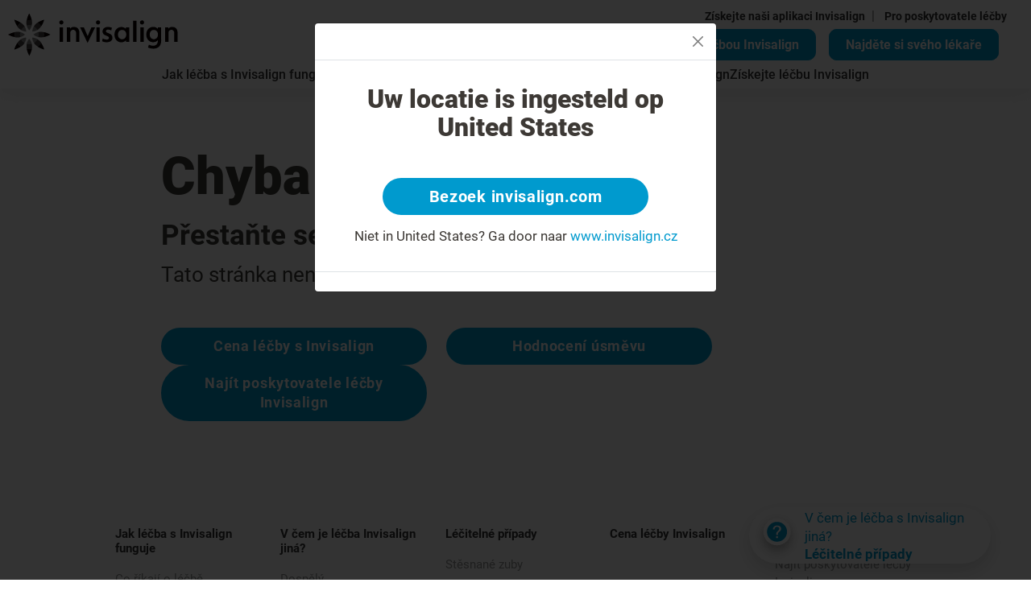

--- FILE ---
content_type: application/javascript; charset=UTF-8
request_url: https://www.invisalign.cz/_next/static/chunks/main-a0c9100a42854291.js
body_size: 31600
content:
(self.webpackChunk_N_E=self.webpackChunk_N_E||[]).push([[179],{96086:function(e){"use strict";var t=Object.assign.bind(Object);e.exports=t,e.exports.default=e.exports},40037:function(){"trimStart"in String.prototype||(String.prototype.trimStart=String.prototype.trimLeft),"trimEnd"in String.prototype||(String.prototype.trimEnd=String.prototype.trimRight),"description"in Symbol.prototype||Object.defineProperty(Symbol.prototype,"description",{configurable:!0,get:function(){var e=/\((.*)\)/.exec(this.toString());return e?e[1]:void 0}}),Array.prototype.flat||(Array.prototype.flat=function(e,t){return t=this.concat.apply([],this),e>1&&t.some(Array.isArray)?t.flat(e-1):t},Array.prototype.flatMap=function(e,t){return this.map(e,t).flat()}),Promise.prototype.finally||(Promise.prototype.finally=function(e){if("function"!=typeof e)return this.then(e,e);var t=this.constructor||Promise;return this.then((function(r){return t.resolve(e()).then((function(){return r}))}),(function(r){return t.resolve(e()).then((function(){throw r}))}))})},56007:function(e,t){"use strict";function r(e,t){return null!=t&&"undefined"!==typeof Symbol&&t[Symbol.hasInstance]?t[Symbol.hasInstance](e):e instanceof t}Object.defineProperty(t,"__esModule",{value:!0}),t.isEqualNode=a,t.default=function(){var e=null;return{mountedInstances:new Set,updateHead:function(t){var r=e=Promise.resolve().then((function(){if(r===e){e=null;var n={};t.forEach((function(e){if("link"===e.type&&e.props["data-optimized-fonts"]){if(document.querySelector('style[data-href="'.concat(e.props["data-href"],'"]')))return;e.props.href=e.props["data-href"],e.props["data-href"]=void 0}var t=n[e.type]||[];t.push(e),n[e.type]=t}));var i=n.title?n.title[0]:null,u="";if(i){var c=i.props.children;u="string"===typeof c?c:Array.isArray(c)?c.join(""):""}u!==document.title&&(document.title=u),["meta","base","link","style","script"].forEach((function(e){!function(e,t){var r=document.getElementsByTagName("head")[0],n=r.querySelector("meta[name=next-head-count]");0;for(var i=Number(n.content),u=[],c=0,s=n.previousElementSibling;c<i;c++,s=(null===s||void 0===s?void 0:s.previousElementSibling)||null){var l;(null===s||void 0===s||null===(l=s.tagName)||void 0===l?void 0:l.toLowerCase())===e&&u.push(s)}var f=t.map(o).filter((function(e){for(var t=0,r=u.length;t<r;t++){if(a(u[t],e))return u.splice(t,1),!1}return!0}));u.forEach((function(e){var t;return null===(t=e.parentNode)||void 0===t?void 0:t.removeChild(e)})),f.forEach((function(e){return r.insertBefore(e,n)})),n.content=(i-u.length+f.length).toString()}(e,n[e]||[])}))}}))}}},t.DOMAttributeNames=void 0;var n={acceptCharset:"accept-charset",className:"class",htmlFor:"for",httpEquiv:"http-equiv",noModule:"noModule"};function o(e){var t=e.type,r=e.props,o=document.createElement(t);for(var a in r)if(r.hasOwnProperty(a)&&"children"!==a&&"dangerouslySetInnerHTML"!==a&&void 0!==r[a]){var i=n[a]||a.toLowerCase();"script"!==t||"async"!==i&&"defer"!==i&&"noModule"!==i?o.setAttribute(i,r[a]):o[i]=!!r[a]}var u=r.children,c=r.dangerouslySetInnerHTML;return c?o.innerHTML=c.__html||"":u&&(o.textContent="string"===typeof u?u:Array.isArray(u)?u.join(""):""),o}function a(e,t){if(r(e,HTMLElement)&&r(t,HTMLElement)){var n=t.getAttribute("nonce");if(n&&!e.getAttribute("nonce")){var o=t.cloneNode(!0);return o.setAttribute("nonce",""),o.nonce=n,n===e.nonce&&e.isEqualNode(o)}}return e.isEqualNode(t)}t.DOMAttributeNames=n},77339:function(e,t,r){"use strict";var n,o=(n=r(34051))&&n.__esModule?n:{default:n};function a(e,t){(null==t||t>e.length)&&(t=e.length);for(var r=0,n=new Array(t);r<t;r++)n[r]=e[r];return n}function i(e,t){if(!(e instanceof t))throw new TypeError("Cannot call a class as a function")}function u(e,t){for(var r=0;r<t.length;r++){var n=t[r];n.enumerable=n.enumerable||!1,n.configurable=!0,"value"in n&&(n.writable=!0),Object.defineProperty(e,n.key,n)}}function c(e){return(c=Object.setPrototypeOf?Object.getPrototypeOf:function(e){return e.__proto__||Object.getPrototypeOf(e)})(e)}function s(e,t){return!t||"object"!==p(t)&&"function"!==typeof t?function(e){if(void 0===e)throw new ReferenceError("this hasn't been initialised - super() hasn't been called");return e}(e):t}function l(e,t){return(l=Object.setPrototypeOf||function(e,t){return e.__proto__=t,e})(e,t)}function f(e,t){return function(e){if(Array.isArray(e))return e}(e)||function(e,t){var r=null==e?null:"undefined"!==typeof Symbol&&e[Symbol.iterator]||e["@@iterator"];if(null!=r){var n,o,a=[],i=!0,u=!1;try{for(r=r.call(e);!(i=(n=r.next()).done)&&(a.push(n.value),!t||a.length!==t);i=!0);}catch(c){u=!0,o=c}finally{try{i||null==r.return||r.return()}finally{if(u)throw o}}return a}}(e,t)||function(e,t){if(!e)return;if("string"===typeof e)return a(e,t);var r=Object.prototype.toString.call(e).slice(8,-1);"Object"===r&&e.constructor&&(r=e.constructor.name);if("Map"===r||"Set"===r)return Array.from(r);if("Arguments"===r||/^(?:Ui|I)nt(?:8|16|32)(?:Clamped)?Array$/.test(r))return a(e,t)}(e,t)||function(){throw new TypeError("Invalid attempt to destructure non-iterable instance.\\nIn order to be iterable, non-array objects must have a [Symbol.iterator]() method.")}()}var p=function(e){return e&&"undefined"!==typeof Symbol&&e.constructor===Symbol?"symbol":typeof e};function d(e){var t=function(){if("undefined"===typeof Reflect||!Reflect.construct)return!1;if(Reflect.construct.sham)return!1;if("function"===typeof Proxy)return!0;try{return Boolean.prototype.valueOf.call(Reflect.construct(Boolean,[],(function(){}))),!0}catch(e){return!1}}();return function(){var r,n=c(e);if(t){var o=c(this).constructor;r=Reflect.construct(n,arguments,o)}else r=n.apply(this,arguments);return s(this,r)}}Object.defineProperty(t,"__esModule",{value:!0}),t.initNext=function(){return pe.apply(this,arguments)},t.render=he,t.renderError=ve,t.emitter=t.router=t.version=void 0,r(40037);var h=function(e){if(e&&e.__esModule)return e;var t={};if(null!=e)for(var r in e)if(Object.prototype.hasOwnProperty.call(e,r)){var n=Object.defineProperty&&Object.getOwnPropertyDescriptor?Object.getOwnPropertyDescriptor(e,r):{};n.get||n.set?Object.defineProperty(t,r,n):t[r]=e[r]}return t.default=e,t}(r(67294)),v=I(r(73935)),y=r(8404),m=I(r(35660)),g=r(63462),b=r(76273),w=r(78689),_=r(50466),P=r(88027),S=r(63794),E=r(32207),x=I(r(56007)),O=I(r(95181)),A=I(r(59302)),j=r(48982),R=r(90387),k=r(80676),C=r(77813);r(47739);function M(e,t,r,n,o,a,i){try{var u=e[a](i),c=u.value}catch(s){return void r(s)}u.done?t(c):Promise.resolve(c).then(n,o)}function T(e){return function(){var t=this,r=arguments;return new Promise((function(n,o){var a=e.apply(t,r);function i(e){M(a,n,o,i,u,"next",e)}function u(e){M(a,n,o,i,u,"throw",e)}i(void 0)}))}}function L(e,t,r){return t in e?Object.defineProperty(e,t,{value:r,enumerable:!0,configurable:!0,writable:!0}):e[t]=r,e}function I(e){return e&&e.__esModule?e:{default:e}}function N(e){for(var t=arguments,r=function(r){var n=null!=t[r]?t[r]:{},o=Object.keys(n);"function"===typeof Object.getOwnPropertySymbols&&(o=o.concat(Object.getOwnPropertySymbols(n).filter((function(e){return Object.getOwnPropertyDescriptor(n,e).enumerable})))),o.forEach((function(t){L(e,t,n[t])}))},n=1;n<arguments.length;n++)r(n);return e}var D=JSON.parse(document.getElementById("__NEXT_DATA__").textContent);window.__NEXT_DATA__=D;t.version="12.0.8";var U=function(e){return[].slice.call(e)},F=D.props,q=D.err,H=D.page,W=D.query,B=D.buildId,$=D.assetPrefix,z=D.runtimeConfig,G=D.dynamicIds,V=D.isFallback,X=D.locale,Q=D.locales,K=D.domainLocales,Y=D.isPreview,J=(D.rsc,D.defaultLocale),Z=$||"";r.p="".concat(Z,"/_next/"),P.setConfig({serverRuntimeConfig:{},publicRuntimeConfig:z||{}});var ee=S.getURL();(b.hasBasePath(ee)&&(ee=b.delBasePath(ee)),D.scriptLoader)&&(0,r(20699).z)(D.scriptLoader);var te=new O.default(B,Z),re=function(e){var t=f(e,2),r=t[0],n=t[1];return te.routeLoader.onEntrypoint(r,n)};window.__NEXT_P&&window.__NEXT_P.map((function(e){return setTimeout((function(){return re(e)}),0)})),window.__NEXT_P=[],window.__NEXT_P.push=re;var ne,oe,ae,ie,ue=x.default(),ce=document.getElementById("__next");t.router=oe,ue.getIsSsr=function(){return oe.isSsr};var se,le=function(e){!function(e,t){if("function"!==typeof t&&null!==t)throw new TypeError("Super expression must either be null or a function");e.prototype=Object.create(t&&t.prototype,{constructor:{value:e,writable:!0,configurable:!0}}),t&&l(e,t)}(a,e);var t,r,n,o=d(a);function a(){return i(this,a),o.apply(this,arguments)}return t=a,(r=[{key:"componentDidCatch",value:function(e,t){this.props.fn(e,t)}},{key:"componentDidMount",value:function(){this.scrollToHash(),oe.isSsr&&"/404"!==H&&"/_error"!==H&&(V||D.nextExport&&(w.isDynamicRoute(oe.pathname)||location.search,1)||F&&F.__N_SSG&&(location.search,1))&&oe.replace(oe.pathname+"?"+String(_.assign(_.urlQueryToSearchParams(oe.query),new URLSearchParams(location.search))),ee,{_h:1,shallow:!V})}},{key:"componentDidUpdate",value:function(){this.scrollToHash()}},{key:"scrollToHash",value:function(){var e=location.hash;if(e=e&&e.substring(1)){var t=document.getElementById(e);t&&setTimeout((function(){return t.scrollIntoView()}),0)}}},{key:"render",value:function(){return this.props.children}}])&&u(t.prototype,r),n&&u(t,n),a}(h.default.Component),fe=m.default();function pe(){return(pe=T(o.default.mark((function e(){var r,n,a,i,u,c,s,l=arguments;return o.default.wrap((function(e){for(;;)switch(e.prev=e.next){case 0:return l.length>0&&void 0!==l[0]?l[0]:{},r=q,e.prev=3,e.next=6,te.routeLoader.whenEntrypoint("/_app");case 6:if(!("error"in(n=e.sent))){e.next=9;break}throw n.error;case 9:a=n.component,i=n.exports,ae=a,u=i&&i.reportWebVitals,ie=function(e){var t,r=e.id,n=e.name,o=e.startTime,a=e.value,i=e.duration,c=e.entryType,s=e.entries,l="".concat(Date.now(),"-").concat(Math.floor(8999999999999*Math.random())+1e12);s&&s.length&&(t=s[0].startTime);var f={id:r||l,name:n,startTime:o||t,value:null==a?i:a,label:"mark"===c||"measure"===c?"custom":"web-vital"};null===u||void 0===u||u(f),C.trackWebVitalMetric(f)},e.next=17;break;case 17:return e.next=19,te.routeLoader.whenEntrypoint(H);case 19:e.t0=e.sent;case 20:if(!("error"in(c=e.t0))){e.next=23;break}throw c.error;case 23:se=c.component,e.next=28;break;case 28:e.next=33;break;case 30:e.prev=30,e.t1=e.catch(3),r=k.getProperError(e.t1);case 33:if(!window.__NEXT_PRELOADREADY){e.next=37;break}return e.next=37,window.__NEXT_PRELOADREADY(G);case 37:return t.router=oe=R.createRouter(H,W,ee,{initialProps:F,pageLoader:te,App:ae,Component:se,wrapApp:Pe,err:r,isFallback:Boolean(V),subscription:function(e,t,r){return he(Object.assign({},e,{App:t,scroll:r}))},locale:X,locales:Q,defaultLocale:J,domainLocales:K,isPreview:Y}),he(s={App:ae,initial:!0,Component:se,props:F,err:r}),e.abrupt("return",fe);case 44:return e.abrupt("return",{emitter:fe,renderCtx:s});case 45:case"end":return e.stop()}}),e,null,[[3,30]])})))).apply(this,arguments)}function de(){return(de=T(o.default.mark((function e(t){var r;return o.default.wrap((function(e){for(;;)switch(e.prev=e.next){case 0:if(!t.err){e.next=4;break}return e.next=3,ve(t);case 3:return e.abrupt("return");case 4:return e.prev=4,e.next=7,Se(t);case 7:e.next=17;break;case 9:if(e.prev=9,e.t0=e.catch(4),!(r=k.getProperError(e.t0)).cancelled){e.next=14;break}throw r;case 14:return e.next=17,ve(N({},t,{err:r}));case 17:case"end":return e.stop()}}),e,null,[[4,9]])})))).apply(this,arguments)}function he(e){return de.apply(this,arguments)}function ve(e){var t=e.App,n=e.err;return console.error(n),console.error("A client-side exception has occurred, see here for more info: https://nextjs.org/docs/messages/client-side-exception-occurred"),te.loadPage("/_error").then((function(e){var t=e.page,n=e.styleSheets;return(null===_e||void 0===_e?void 0:_e.Component)===t?Promise.resolve().then((function(){return function(e){if(e&&e.__esModule)return e;var t={};if(null!=e)for(var r in e)if(Object.prototype.hasOwnProperty.call(e,r)){var n=Object.defineProperty&&Object.getOwnPropertyDescriptor?Object.getOwnPropertyDescriptor(e,r):{};n.get||n.set?Object.defineProperty(t,r,n):t[r]=e[r]}return t.default=e,t}(r(89185))})).then((function(e){return{ErrorComponent:e.default,styleSheets:[]}})):{ErrorComponent:t,styleSheets:n}})).then((function(r){var o=r.ErrorComponent,a=r.styleSheets,i=Pe(t),u={Component:o,AppTree:i,router:oe,ctx:{err:n,pathname:H,query:W,asPath:ee,AppTree:i}};return Promise.resolve(e.props?e.props:S.loadGetInitialProps(t,u)).then((function(t){return Se(N({},e,{err:n,Component:o,styleSheets:a,props:t}))}))}))}t.emitter=fe;var ye=!0;function me(){S.ST&&(performance.mark("afterHydrate"),performance.measure("Next.js-before-hydration","navigationStart","beforeRender"),performance.measure("Next.js-hydration","beforeRender","afterHydrate"),ie&&performance.getEntriesByName("Next.js-hydration").forEach(ie),be())}function ge(){if(S.ST){performance.mark("afterRender");var e=performance.getEntriesByName("routeChange","mark");e.length&&(performance.measure("Next.js-route-change-to-render",e[0].name,"beforeRender"),performance.measure("Next.js-render","beforeRender","afterRender"),ie&&(performance.getEntriesByName("Next.js-render").forEach(ie),performance.getEntriesByName("Next.js-route-change-to-render").forEach(ie)),be(),["Next.js-route-change-to-render","Next.js-render"].forEach((function(e){return performance.clearMeasures(e)})))}}function be(){["beforeRender","afterHydrate","afterRender","routeChange"].forEach((function(e){return performance.clearMarks(e)}))}function we(e){var t=e.children;return h.default.createElement(le,{fn:function(e){return ve({App:ae,err:e}).catch((function(e){return console.error("Error rendering page: ",e)}))}},h.default.createElement(g.RouterContext.Provider,{value:R.makePublicRouterInstance(oe)},h.default.createElement(y.HeadManagerContext.Provider,{value:ue},t)))}var _e,Pe=function(e){return function(t){var r=N({},t,{Component:se,err:q,router:oe});return h.default.createElement(we,null,h.default.createElement(e,Object.assign({},r)))}};function Se(e){var t=function(){s()},r=e.App,n=e.Component,o=e.props,a=e.err,i=e.__N_RSC,u="initial"in e?void 0:e.styleSheets;n=n||_e.Component;var c=N({},o=o||_e.props,{Component:!!i?undefined:n,err:a,router:oe});_e=c;var s,l=!1,f=new Promise((function(e,t){ne&&ne(),s=function(){ne=null,e()},ne=function(){l=!0,ne=null;var e=new Error("Cancel rendering route");e.cancelled=!0,t(e)}}));!function(){if(!u)return!1;var e=U(document.querySelectorAll("style[data-n-href]")),t=new Set(e.map((function(e){return e.getAttribute("data-n-href")}))),r=document.querySelector("noscript[data-n-css]"),n=null===r||void 0===r?void 0:r.getAttribute("data-n-css");u.forEach((function(e){var r=e.href,o=e.text;if(!t.has(r)){var a=document.createElement("style");a.setAttribute("data-n-href",r),a.setAttribute("media","x"),n&&a.setAttribute("nonce",n),document.head.appendChild(a),a.appendChild(document.createTextNode(o))}}))}();var p=h.default.createElement(h.default.Fragment,null,h.default.createElement(xe,{callback:function(){if(u&&!l){for(var t=new Set(u.map((function(e){return e.href}))),r=U(document.querySelectorAll("style[data-n-href]")),n=r.map((function(e){return e.getAttribute("data-n-href")})),o=0;o<n.length;++o)t.has(n[o])?r[o].removeAttribute("media"):r[o].setAttribute("media","x");var a=document.querySelector("noscript[data-n-css]");a&&u.forEach((function(e){var t=e.href,r=document.querySelector('style[data-n-href="'.concat(t,'"]'));r&&(a.parentNode.insertBefore(r,a.nextSibling),a=r)})),U(document.querySelectorAll("link[data-n-p]")).forEach((function(e){e.parentNode.removeChild(e)}))}e.scroll&&window.scrollTo(e.scroll.x,e.scroll.y)}}),h.default.createElement(we,null,h.default.createElement(r,Object.assign({},c)),h.default.createElement(E.Portal,{type:"next-route-announcer"},h.default.createElement(j.RouteAnnouncer,null))));return function(e,t){S.ST&&performance.mark("beforeRender");var r=t(ye?me:ge);ye?(v.default.hydrate(r,e),ye=!1):v.default.render(r,e)}(ce,(function(e){return h.default.createElement(Ee,{callbacks:[e,t]},h.default.createElement(h.default.StrictMode,null,p))})),f}function Ee(e){var t=e.callbacks,r=e.children;return h.default.useLayoutEffect((function(){return t.forEach((function(e){return e()}))}),[t]),h.default.useEffect((function(){A.default(ie)}),[]),r}function xe(e){var t=e.callback;return h.default.useLayoutEffect((function(){return t()}),[t]),null}},22870:function(e,t,r){"use strict";var n=r(77339);window.next={version:n.version,get router(){return n.router},emitter:n.emitter,render:n.render,renderError:n.renderError},n.initNext().catch(console.error)},82392:function(e,t){"use strict";function r(e){return e.endsWith("/")&&"/"!==e?e.slice(0,-1):e}Object.defineProperty(t,"__esModule",{value:!0}),t.removePathTrailingSlash=r,t.normalizePathTrailingSlash=void 0;var n=r;t.normalizePathTrailingSlash=n},95181:function(e,t,r){"use strict";function n(e,t){for(var r=0;r<t.length;r++){var n=t[r];n.enumerable=n.enumerable||!1,n.configurable=!0,"value"in n&&(n.writable=!0),Object.defineProperty(e,n.key,n)}}Object.defineProperty(t,"__esModule",{value:!0}),t.default=void 0;var o,a=r(76273),i=(o=r(73891))&&o.__esModule?o:{default:o},u=r(78689),c=r(36305),s=r(82392),l=r(22669);var f=function(){function e(t,r){!function(e,t){if(!(e instanceof t))throw new TypeError("Cannot call a class as a function")}(this,e),this.routeLoader=l.createRouteLoader(r),this.buildId=t,this.assetPrefix=r,this.promisedSsgManifest=new Promise((function(e){window.__SSG_MANIFEST?e(window.__SSG_MANIFEST):window.__SSG_MANIFEST_CB=function(){e(window.__SSG_MANIFEST)}}))}var t,r,o;return t=e,(r=[{key:"getPageList",value:function(){return l.getClientBuildManifest().then((function(e){return e.sortedPages}))}},{key:"getMiddlewareList",value:function(){return l.getMiddlewareManifest()}},{key:"getDataHref",value:function(e){var t=e.href,r=e.asPath,n=e.ssg,o=e.rsc,l=e.locale,f=this,p=c.parseRelativeUrl(t),d=p.pathname,h=p.query,v=p.search,y=c.parseRelativeUrl(r).pathname,m=function(e){if("/"!==e[0])throw new Error('Route name should start with a "/", got "'.concat(e,'"'));return"/"===e?e:e.replace(/\/$/,"")}(d),g=function(e){if(o)return e+v+(v?"&":"?")+"__flight__";var t=i.default(s.removePathTrailingSlash(a.addLocale(e,l)),".json");return a.addBasePath("/_next/data/".concat(f.buildId).concat(t).concat(n?"":v))},b=u.isDynamicRoute(m),w=b?a.interpolateAs(d,y,h).result:"";return b?w&&g(w):g(m)}},{key:"_isSsg",value:function(e){return this.promisedSsgManifest.then((function(t){return t.has(e)}))}},{key:"loadPage",value:function(e){return this.routeLoader.loadRoute(e).then((function(e){if("component"in e)return{page:e.component,mod:e.exports,styleSheets:e.styles.map((function(e){return{href:e.href,text:e.content}}))};throw e.error}))}},{key:"prefetch",value:function(e){return this.routeLoader.prefetch(e)}}])&&n(t.prototype,r),o&&n(t,o),e}();t.default=f},59302:function(e,t,r){"use strict";Object.defineProperty(t,"__esModule",{value:!0}),t.default=void 0;var n,o=r(38745),a=(location.href,!1);function i(e){n&&n(e)}t.default=function(e){n=e,a||(a=!0,o.getCLS(i),o.getFID(i),o.getFCP(i),o.getLCP(i),o.getTTFB(i))}},32207:function(e,t,r){"use strict";function n(e,t){(null==t||t>e.length)&&(t=e.length);for(var r=0,n=new Array(t);r<t;r++)n[r]=e[r];return n}function o(e,t){return function(e){if(Array.isArray(e))return e}(e)||function(e,t){var r=null==e?null:"undefined"!==typeof Symbol&&e[Symbol.iterator]||e["@@iterator"];if(null!=r){var n,o,a=[],i=!0,u=!1;try{for(r=r.call(e);!(i=(n=r.next()).done)&&(a.push(n.value),!t||a.length!==t);i=!0);}catch(c){u=!0,o=c}finally{try{i||null==r.return||r.return()}finally{if(u)throw o}}return a}}(e,t)||function(e,t){if(!e)return;if("string"===typeof e)return n(e,t);var r=Object.prototype.toString.call(e).slice(8,-1);"Object"===r&&e.constructor&&(r=e.constructor.name);if("Map"===r||"Set"===r)return Array.from(r);if("Arguments"===r||/^(?:Ui|I)nt(?:8|16|32)(?:Clamped)?Array$/.test(r))return n(e,t)}(e,t)||function(){throw new TypeError("Invalid attempt to destructure non-iterable instance.\\nIn order to be iterable, non-array objects must have a [Symbol.iterator]() method.")}()}Object.defineProperty(t,"__esModule",{value:!0}),t.Portal=void 0;var a,i=(a=r(67294))&&a.__esModule?a:{default:a},u=r(73935);t.Portal=function(e){var t=e.children,r=e.type,n=i.default.useRef(null),a=o(i.default.useState(),2)[1];return i.default.useEffect((function(){return n.current=document.createElement(r),document.body.appendChild(n.current),a({}),function(){n.current&&document.body.removeChild(n.current)}}),[r]),n.current?u.createPortal(t,n.current):null}},9311:function(e,t){"use strict";Object.defineProperty(t,"__esModule",{value:!0}),t.cancelIdleCallback=t.requestIdleCallback=void 0;var r="undefined"!==typeof self&&self.requestIdleCallback&&self.requestIdleCallback.bind(window)||function(e){var t=Date.now();return setTimeout((function(){e({didTimeout:!1,timeRemaining:function(){return Math.max(0,50-(Date.now()-t))}})}),1)};t.requestIdleCallback=r;var n="undefined"!==typeof self&&self.cancelIdleCallback&&self.cancelIdleCallback.bind(window)||function(e){return clearTimeout(e)};t.cancelIdleCallback=n},48982:function(e,t,r){"use strict";function n(e,t){(null==t||t>e.length)&&(t=e.length);for(var r=0,n=new Array(t);r<t;r++)n[r]=e[r];return n}function o(e,t){return function(e){if(Array.isArray(e))return e}(e)||function(e,t){var r=null==e?null:"undefined"!==typeof Symbol&&e[Symbol.iterator]||e["@@iterator"];if(null!=r){var n,o,a=[],i=!0,u=!1;try{for(r=r.call(e);!(i=(n=r.next()).done)&&(a.push(n.value),!t||a.length!==t);i=!0);}catch(c){u=!0,o=c}finally{try{i||null==r.return||r.return()}finally{if(u)throw o}}return a}}(e,t)||function(e,t){if(!e)return;if("string"===typeof e)return n(e,t);var r=Object.prototype.toString.call(e).slice(8,-1);"Object"===r&&e.constructor&&(r=e.constructor.name);if("Map"===r||"Set"===r)return Array.from(r);if("Arguments"===r||/^(?:Ui|I)nt(?:8|16|32)(?:Clamped)?Array$/.test(r))return n(e,t)}(e,t)||function(){throw new TypeError("Invalid attempt to destructure non-iterable instance.\\nIn order to be iterable, non-array objects must have a [Symbol.iterator]() method.")}()}Object.defineProperty(t,"__esModule",{value:!0}),t.RouteAnnouncer=c,t.default=void 0;var a,i=(a=r(67294))&&a.__esModule?a:{default:a},u=r(90387);function c(){var e=u.useRouter().asPath,t=o(i.default.useState(""),2),r=t[0],n=t[1],a=i.default.useRef(!1);return i.default.useEffect((function(){if(a.current)if(document.title)n(document.title);else{var t,r=document.querySelector("h1"),o=null!==(t=null===r||void 0===r?void 0:r.innerText)&&void 0!==t?t:null===r||void 0===r?void 0:r.textContent;n(o||e)}else a.current=!0}),[e]),i.default.createElement("p",{"aria-live":"assertive",id:"__next-route-announcer__",role:"alert",style:{border:0,clip:"rect(0 0 0 0)",height:"1px",margin:"-1px",overflow:"hidden",padding:0,position:"absolute",width:"1px",whiteSpace:"nowrap",wordWrap:"normal"}},r)}var s=c;t.default=s},22669:function(e,t,r){"use strict";Object.defineProperty(t,"__esModule",{value:!0}),t.markAssetError=s,t.isAssetError=function(e){return e&&c in e},t.getClientBuildManifest=f,t.getMiddlewareManifest=function(){if(self.__MIDDLEWARE_MANIFEST)return Promise.resolve(self.__MIDDLEWARE_MANIFEST);return l(new Promise((function(e){var t=self.__MIDDLEWARE_MANIFEST_CB;self.__MIDDLEWARE_MANIFEST_CB=function(){e(self.__MIDDLEWARE_MANIFEST),t&&t()}})),a,s(new Error("Failed to load client middleware manifest")))},t.createRouteLoader=function(e){var t=function(e){var t=c.get(e);return t||(document.querySelector('script[src^="'.concat(e,'"]'))?Promise.resolve():(c.set(e,t=function(e,t){return new Promise((function(r,n){(t=document.createElement("script")).onload=r,t.onerror=function(){return n(s(new Error("Failed to load script: ".concat(e))))},t.crossOrigin=void 0,t.src=e,document.body.appendChild(t)}))}(e)),t))},r=function(e){var t=f.get(e);return t||(f.set(e,t=fetch(e).then((function(t){if(!t.ok)throw new Error("Failed to load stylesheet: ".concat(e));return t.text().then((function(t){return{href:e,content:t}}))})).catch((function(e){throw s(e)}))),t)},n=new Map,c=new Map,f=new Map,d=new Map;return{whenEntrypoint:function(e){return i(e,n)},onEntrypoint:function(e,t){(t?Promise.resolve().then((function(){return t()})).then((function(e){return{component:e&&e.default||e,exports:e}}),(function(e){return{error:e}})):Promise.resolve(void 0)).then((function(t){var r=n.get(e);r&&"resolve"in r?t&&(n.set(e,t),r.resolve(t)):(t?n.set(e,t):n.delete(e),d.delete(e))}))},loadRoute:function(o,u){var c=this;return i(o,d,(function(){var i=c;return l(p(e,o).then((function(e){var a=e.scripts,i=e.css;return Promise.all([n.has(o)?[]:Promise.all(a.map(t)),Promise.all(i.map(r))])})).then((function(e){return i.whenEntrypoint(o).then((function(t){return{entrypoint:t,styles:e[1]}}))})),a,s(new Error("Route did not complete loading: ".concat(o)))).then((function(e){var t=e.entrypoint,r=e.styles,n=Object.assign({styles:r},t);return"error"in t?t:n})).catch((function(e){if(u)throw e;return{error:e}})).finally((function(){}))}))},prefetch:function(t){var r,n=this;return(r=navigator.connection)&&(r.saveData||/2g/.test(r.effectiveType))?Promise.resolve():p(e,t).then((function(e){return Promise.all(u?e.scripts.map((function(e){return t=e,r="script",new Promise((function(e,o){var a='\n      link[rel="prefetch"][href^="'.concat(t,'"],\n      link[rel="preload"][href^="').concat(t,'"],\n      script[src^="').concat(t,'"]');if(document.querySelector(a))return e();n=document.createElement("link"),r&&(n.as=r),n.rel="prefetch",n.crossOrigin=void 0,n.onload=e,n.onerror=o,n.href=t,document.head.appendChild(n)}));var t,r,n})):[])})).then((function(){var e=n;o.requestIdleCallback((function(){return e.loadRoute(t,!0).catch((function(){}))}))})).catch((function(){}))}}};(n=r(73891))&&n.__esModule;var n,o=r(9311);var a=3800;function i(e,t,r){var n,o=t.get(e);if(o)return"future"in o?o.future:Promise.resolve(o);var a=new Promise((function(e){n=e}));return t.set(e,o={resolve:n,future:a}),r?r().then((function(e){return n(e),e})).catch((function(r){throw t.delete(e),r})):a}var u=function(e){try{return e=document.createElement("link"),!!window.MSInputMethodContext&&!!document.documentMode||e.relList.supports("prefetch")}catch(t){return!1}}();var c=Symbol("ASSET_LOAD_ERROR");function s(e){return Object.defineProperty(e,c,{})}function l(e,t,r){return new Promise((function(n,a){var i=!1;e.then((function(e){i=!0,n(e)})).catch(a),o.requestIdleCallback((function(){return setTimeout((function(){i||a(r)}),t)}))}))}function f(){return self.__BUILD_MANIFEST?Promise.resolve(self.__BUILD_MANIFEST):l(new Promise((function(e){var t=self.__BUILD_MANIFEST_CB;self.__BUILD_MANIFEST_CB=function(){e(self.__BUILD_MANIFEST),t&&t()}})),a,s(new Error("Failed to load client build manifest")))}function p(e,t){return f().then((function(r){if(!(t in r))throw s(new Error("Failed to lookup route: ".concat(t)));var n=r[t].map((function(t){return e+"/_next/"+encodeURI(t)}));return{scripts:n.filter((function(e){return e.endsWith(".js")})),css:n.filter((function(e){return e.endsWith(".css")}))}}))}},90387:function(e,t,r){"use strict";function n(e,t){(null==t||t>e.length)&&(t=e.length);for(var r=0,n=new Array(t);r<t;r++)n[r]=e[r];return n}function o(){if("undefined"===typeof Reflect||!Reflect.construct)return!1;if(Reflect.construct.sham)return!1;if("function"===typeof Proxy)return!0;try{return Date.prototype.toString.call(Reflect.construct(Date,[],(function(){}))),!0}catch(e){return!1}}function a(e,t,r){return(a=o()?Reflect.construct:function(e,t,r){var n=[null];n.push.apply(n,t);var o=new(Function.bind.apply(e,n));return r&&i(o,r.prototype),o}).apply(null,arguments)}function i(e,t){return(i=Object.setPrototypeOf||function(e,t){return e.__proto__=t,e})(e,t)}function u(e){return function(e){if(Array.isArray(e))return n(e)}(e)||function(e){if("undefined"!==typeof Symbol&&null!=e[Symbol.iterator]||null!=e["@@iterator"])return Array.from(e)}(e)||function(e,t){if(!e)return;if("string"===typeof e)return n(e,t);var r=Object.prototype.toString.call(e).slice(8,-1);"Object"===r&&e.constructor&&(r=e.constructor.name);if("Map"===r||"Set"===r)return Array.from(r);if("Arguments"===r||/^(?:Ui|I)nt(?:8|16|32)(?:Clamped)?Array$/.test(r))return n(e,t)}(e)||function(){throw new TypeError("Invalid attempt to spread non-iterable instance.\\nIn order to be iterable, non-array objects must have a [Symbol.iterator]() method.")}()}Object.defineProperty(t,"__esModule",{value:!0}),Object.defineProperty(t,"Router",{enumerable:!0,get:function(){return s.default}}),Object.defineProperty(t,"withRouter",{enumerable:!0,get:function(){return p.default}}),t.useRouter=function(){return c.default.useContext(l.RouterContext)},t.createRouter=function(){for(var e=arguments.length,t=new Array(e),r=0;r<e;r++)t[r]=arguments[r];return h.router=a(s.default,u(t)),h.readyCallbacks.forEach((function(e){return e()})),h.readyCallbacks=[],h.router},t.makePublicRouterInstance=function(e){var t=e,r={},n=!0,o=!1,a=void 0;try{for(var i,c=v[Symbol.iterator]();!(n=(i=c.next()).done);n=!0){var l=i.value;"object"!==typeof t[l]?r[l]=t[l]:r[l]=Object.assign(Array.isArray(t[l])?[]:{},t[l])}}catch(f){o=!0,a=f}finally{try{n||null==c.return||c.return()}finally{if(o)throw a}}return r.events=s.default.events,y.forEach((function(e){r[e]=function(){for(var r=arguments.length,n=new Array(r),o=0;o<r;o++)n[o]=arguments[o];var a;return(a=t)[e].apply(a,u(n))}})),r},t.default=void 0;var c=d(r(67294)),s=d(r(76273)),l=r(63462),f=d(r(80676)),p=d(r(38981));function d(e){return e&&e.__esModule?e:{default:e}}var h={router:null,readyCallbacks:[],ready:function(e){if(this.router)return e();this.readyCallbacks.push(e)}},v=["pathname","route","query","asPath","components","isFallback","basePath","locale","locales","defaultLocale","isReady","isPreview","isLocaleDomain","domainLocales"],y=["push","replace","reload","back","prefetch","beforePopState"];function m(){if(!h.router){throw new Error('No router instance found.\nYou should only use "next/router" on the client side of your app.\n')}return h.router}Object.defineProperty(h,"events",{get:function(){return s.default.events}}),v.forEach((function(e){Object.defineProperty(h,e,{get:function(){return m()[e]}})})),y.forEach((function(e){h[e]=function(){for(var t=arguments.length,r=new Array(t),n=0;n<t;n++)r[n]=arguments[n];var o,a=m();return(o=a)[e].apply(o,u(r))}})),["routeChangeStart","beforeHistoryChange","routeChangeComplete","routeChangeError","hashChangeStart","hashChangeComplete"].forEach((function(e){h.ready((function(){s.default.events.on(e,(function(){for(var t=arguments.length,r=new Array(t),n=0;n<t;n++)r[n]=arguments[n];var o="on".concat(e.charAt(0).toUpperCase()).concat(e.substring(1)),a=h;if(a[o])try{var i;(i=a)[o].apply(i,u(r))}catch(c){console.error("Error when running the Router event: ".concat(o)),console.error(f.default(c)?"".concat(c.message,"\n").concat(c.stack):c+"")}}))}))}));var g=h;t.default=g},47739:function(e,t,r){"use strict";Object.defineProperty(t,"__esModule",{value:!0}),t.useRefreshRoot=function(){return n.useContext(o)},t.RefreshContext=void 0;var n=r(67294),o=n.createContext((function(e){}));t.RefreshContext=o},20699:function(e,t,r){"use strict";function n(e,t){(null==t||t>e.length)&&(t=e.length);for(var r=0,n=new Array(t);r<t;r++)n[r]=e[r];return n}function o(e,t){return function(e){if(Array.isArray(e))return e}(e)||function(e,t){var r=null==e?null:"undefined"!==typeof Symbol&&e[Symbol.iterator]||e["@@iterator"];if(null!=r){var n,o,a=[],i=!0,u=!1;try{for(r=r.call(e);!(i=(n=r.next()).done)&&(a.push(n.value),!t||a.length!==t);i=!0);}catch(c){u=!0,o=c}finally{try{i||null==r.return||r.return()}finally{if(u)throw o}}return a}}(e,t)||function(e,t){if(!e)return;if("string"===typeof e)return n(e,t);var r=Object.prototype.toString.call(e).slice(8,-1);"Object"===r&&e.constructor&&(r=e.constructor.name);if("Map"===r||"Set"===r)return Array.from(r);if("Arguments"===r||/^(?:Ui|I)nt(?:8|16|32)(?:Clamped)?Array$/.test(r))return n(e,t)}(e,t)||function(){throw new TypeError("Invalid attempt to destructure non-iterable instance.\\nIn order to be iterable, non-array objects must have a [Symbol.iterator]() method.")}()}t.z=function(e){e.forEach(y)},t.default=void 0;var a=function(e){if(e&&e.__esModule)return e;var t={};if(null!=e)for(var r in e)if(Object.prototype.hasOwnProperty.call(e,r)){var n=Object.defineProperty&&Object.getOwnPropertyDescriptor?Object.getOwnPropertyDescriptor(e,r):{};n.get||n.set?Object.defineProperty(t,r,n):t[r]=e[r]}return t.default=e,t}(r(67294)),i=r(8404),u=r(56007),c=r(9311);function s(e,t,r){return t in e?Object.defineProperty(e,t,{value:r,enumerable:!0,configurable:!0,writable:!0}):e[t]=r,e}function l(e){for(var t=arguments,r=function(r){var n=null!=t[r]?t[r]:{},o=Object.keys(n);"function"===typeof Object.getOwnPropertySymbols&&(o=o.concat(Object.getOwnPropertySymbols(n).filter((function(e){return Object.getOwnPropertyDescriptor(n,e).enumerable})))),o.forEach((function(t){s(e,t,n[t])}))},n=1;n<arguments.length;n++)r(n);return e}function f(e,t){if(null==e)return{};var r,n,o=function(e,t){if(null==e)return{};var r,n,o={},a=Object.keys(e);for(n=0;n<a.length;n++)r=a[n],t.indexOf(r)>=0||(o[r]=e[r]);return o}(e,t);if(Object.getOwnPropertySymbols){var a=Object.getOwnPropertySymbols(e);for(n=0;n<a.length;n++)r=a[n],t.indexOf(r)>=0||Object.prototype.propertyIsEnumerable.call(e,r)&&(o[r]=e[r])}return o}var p=new Map,d=new Set,h=["onLoad","dangerouslySetInnerHTML","children","onError","strategy"],v=function(e){var t=e.src,r=e.id,n=e.onLoad,a=void 0===n?function(){}:n,i=e.dangerouslySetInnerHTML,c=e.children,s=void 0===c?"":c,l=e.strategy,f=void 0===l?"afterInteractive":l,v=e.onError,y=r||t;if(!y||!d.has(y)){if(p.has(t))return d.add(y),void p.get(t).then(a,v);var m=document.createElement("script"),g=new Promise((function(e,t){m.addEventListener("load",(function(t){e(),a&&a.call(this,t)})),m.addEventListener("error",(function(e){t(e)}))})).catch((function(e){v&&v(e)}));t&&p.set(t,g),d.add(y),i?m.innerHTML=i.__html||"":s?m.textContent="string"===typeof s?s:Array.isArray(s)?s.join(""):"":t&&(m.src=t);var b=!0,w=!1,_=void 0;try{for(var P,S=Object.entries(e)[Symbol.iterator]();!(b=(P=S.next()).done);b=!0){var E=o(P.value,2),x=E[0],O=E[1];if(void 0!==O&&!h.includes(x)){var A=u.DOMAttributeNames[x]||x.toLowerCase();m.setAttribute(A,O)}}}catch(j){w=!0,_=j}finally{try{b||null==S.return||S.return()}finally{if(w)throw _}}m.setAttribute("data-nscript",f),document.body.appendChild(m)}};function y(e){var t=e.strategy,r=void 0===t?"afterInteractive":t;"afterInteractive"===r?v(e):"lazyOnload"===r&&window.addEventListener("load",(function(){c.requestIdleCallback((function(){return v(e)}))}))}var m=function(e){var t=e.src,r=void 0===t?"":t,n=e.onLoad,o=void 0===n?function(){}:n,u=(e.dangerouslySetInnerHTML,e.strategy),s=void 0===u?"afterInteractive":u,p=e.onError,h=f(e,["src","onLoad","dangerouslySetInnerHTML","strategy","onError"]),y=a.useContext(i.HeadManagerContext),m=y.updateScripts,g=y.scripts,b=y.getIsSsr;return a.useEffect((function(){"afterInteractive"===s?v(e):"lazyOnload"===s&&function(e){"complete"===document.readyState?c.requestIdleCallback((function(){return v(e)})):window.addEventListener("load",(function(){c.requestIdleCallback((function(){return v(e)}))}))}(e)}),[e,s]),"beforeInteractive"===s&&(m?(g.beforeInteractive=(g.beforeInteractive||[]).concat([l({src:r,onLoad:o,onError:p},h)]),m(g)):b&&b()?d.add(h.id||r):b&&!b()&&v(e)),null};t.default=m},77813:function(e,t,r){"use strict";Object.defineProperty(t,"__esModule",{value:!0}),t.trackWebVitalMetric=function(e){a.push(e),o.forEach((function(t){return t(e)}))},t.useWebVitalsReport=function(e){var t=n.useRef(0);n.useEffect((function(){for(var r=function(r){e(r),t.current=a.length},n=t.current;n<a.length;n++)r(a[n]);return o.add(r),function(){o.delete(r)}}),[e])},t.webVitalsCallbacks=void 0;var n=r(67294),o=new Set;t.webVitalsCallbacks=o;var a=[]},38981:function(e,t,r){"use strict";Object.defineProperty(t,"__esModule",{value:!0}),t.default=function(e){var t=function(t){return o.default.createElement(e,Object.assign({router:a.useRouter()},t))};t.getInitialProps=e.getInitialProps,t.origGetInitialProps=e.origGetInitialProps,!1;return t};var n,o=(n=r(67294))&&n.__esModule?n:{default:n},a=r(90387)},89185:function(e,t,r){"use strict";function n(e,t){if(!(e instanceof t))throw new TypeError("Cannot call a class as a function")}function o(e,t){for(var r=0;r<t.length;r++){var n=t[r];n.enumerable=n.enumerable||!1,n.configurable=!0,"value"in n&&(n.writable=!0),Object.defineProperty(e,n.key,n)}}function a(e){return(a=Object.setPrototypeOf?Object.getPrototypeOf:function(e){return e.__proto__||Object.getPrototypeOf(e)})(e)}function i(e,t){return!t||"object"!==c(t)&&"function"!==typeof t?function(e){if(void 0===e)throw new ReferenceError("this hasn't been initialised - super() hasn't been called");return e}(e):t}function u(e,t){return(u=Object.setPrototypeOf||function(e,t){return e.__proto__=t,e})(e,t)}var c=function(e){return e&&"undefined"!==typeof Symbol&&e.constructor===Symbol?"symbol":typeof e};function s(e){var t=function(){if("undefined"===typeof Reflect||!Reflect.construct)return!1;if(Reflect.construct.sham)return!1;if("function"===typeof Proxy)return!0;try{return Boolean.prototype.valueOf.call(Reflect.construct(Boolean,[],(function(){}))),!0}catch(e){return!1}}();return function(){var r,n=a(e);if(t){var o=a(this).constructor;r=Reflect.construct(n,arguments,o)}else r=n.apply(this,arguments);return i(this,r)}}Object.defineProperty(t,"__esModule",{value:!0}),t.default=void 0;var l=p(r(67294)),f=p(r(5443));function p(e){return e&&e.__esModule?e:{default:e}}var d={400:"Bad Request",404:"This page could not be found",405:"Method Not Allowed",500:"Internal Server Error"};function h(e){var t=e.res,r=e.err;return{statusCode:t&&t.statusCode?t.statusCode:r?r.statusCode:404}}var v=function(e){!function(e,t){if("function"!==typeof t&&null!==t)throw new TypeError("Super expression must either be null or a function");e.prototype=Object.create(t&&t.prototype,{constructor:{value:e,writable:!0,configurable:!0}}),t&&u(e,t)}(c,e);var t,r,a,i=s(c);function c(){return n(this,c),i.apply(this,arguments)}return t=c,(r=[{key:"render",value:function(){var e=this.props.statusCode,t=this.props.title||d[e]||"An unexpected error has occurred";return l.default.createElement("div",{style:y.error},l.default.createElement(f.default,null,l.default.createElement("title",null,e?"".concat(e,": ").concat(t):"Application error: a client-side exception has occurred")),l.default.createElement("div",null,l.default.createElement("style",{dangerouslySetInnerHTML:{__html:"body { margin: 0 }"}}),e?l.default.createElement("h1",{style:y.h1},e):null,l.default.createElement("div",{style:y.desc},l.default.createElement("h2",{style:y.h2},this.props.title||e?t:l.default.createElement(l.default.Fragment,null,"Application error: a client-side exception has occurred (see the browser console for more information)"),"."))))}}])&&o(t.prototype,r),a&&o(t,a),c}(l.default.Component);v.displayName="ErrorPage",v.getInitialProps=h,v.origGetInitialProps=h,t.default=v;var y={error:{color:"#000",background:"#fff",fontFamily:'-apple-system, BlinkMacSystemFont, Roboto, "Segoe UI", "Fira Sans", Avenir, "Helvetica Neue", "Lucida Grande", sans-serif',height:"100vh",textAlign:"center",display:"flex",flexDirection:"column",alignItems:"center",justifyContent:"center"},desc:{display:"inline-block",textAlign:"left",lineHeight:"49px",height:"49px",verticalAlign:"middle"},h1:{display:"inline-block",borderRight:"1px solid rgba(0, 0, 0,.3)",margin:0,marginRight:"20px",padding:"10px 23px 10px 0",fontSize:"24px",fontWeight:500,verticalAlign:"top"},h2:{fontSize:"14px",fontWeight:"normal",lineHeight:"inherit",margin:0,padding:0}}},22227:function(e,t,r){"use strict";var n;Object.defineProperty(t,"__esModule",{value:!0}),t.AmpStateContext=void 0;var o=((n=r(67294))&&n.__esModule?n:{default:n}).default.createContext({});t.AmpStateContext=o},13240:function(e,t,r){"use strict";Object.defineProperty(t,"__esModule",{value:!0}),t.isInAmpMode=i,t.useAmp=function(){return i(o.default.useContext(a.AmpStateContext))};var n,o=(n=r(67294))&&n.__esModule?n:{default:n},a=r(22227);function i(){var e=arguments.length>0&&void 0!==arguments[0]?arguments[0]:{},t=e.ampFirst,r=void 0!==t&&t,n=e.hybrid,o=void 0!==n&&n,a=e.hasQuery,i=void 0!==a&&a;return r||o&&i}},10489:function(e,t){"use strict";Object.defineProperty(t,"__esModule",{value:!0}),t.escapeStringRegexp=function(e){return e.replace(/[|\\{}()[\]^$+*?.-]/g,"\\$&")}},8404:function(e,t,r){"use strict";var n;Object.defineProperty(t,"__esModule",{value:!0}),t.HeadManagerContext=void 0;var o=((n=r(67294))&&n.__esModule?n:{default:n}).default.createContext({});t.HeadManagerContext=o},5443:function(e,t,r){"use strict";function n(e,t,r){return t in e?Object.defineProperty(e,t,{value:r,enumerable:!0,configurable:!0,writable:!0}):e[t]=r,e}Object.defineProperty(t,"__esModule",{value:!0}),t.defaultHead=l,t.default=void 0;var o,a=function(e){if(e&&e.__esModule)return e;var t={};if(null!=e)for(var r in e)if(Object.prototype.hasOwnProperty.call(e,r)){var n=Object.defineProperty&&Object.getOwnPropertyDescriptor?Object.getOwnPropertyDescriptor(e,r):{};n.get||n.set?Object.defineProperty(t,r,n):t[r]=e[r]}return t.default=e,t}(r(67294)),i=(o=r(55188))&&o.__esModule?o:{default:o},u=r(22227),c=r(8404),s=r(13240);function l(){var e=arguments.length>0&&void 0!==arguments[0]&&arguments[0],t=[a.default.createElement("meta",{charSet:"utf-8"})];return e||t.push(a.default.createElement("meta",{name:"viewport",content:"width=device-width"})),t}function f(e,t){return"string"===typeof t||"number"===typeof t?e:t.type===a.default.Fragment?e.concat(a.default.Children.toArray(t.props.children).reduce((function(e,t){return"string"===typeof t||"number"===typeof t?e:e.concat(t)}),[])):e.concat(t)}var p=["name","httpEquiv","charSet","itemProp"];function d(e,t){return e.reduce((function(e,t){var r=a.default.Children.toArray(t.props.children);return e.concat(r)}),[]).reduce(f,[]).reverse().concat(l(t.inAmpMode)).filter(function(){var e=new Set,t=new Set,r=new Set,n={};return function(o){var a=!0,i=!1;if(o.key&&"number"!==typeof o.key&&o.key.indexOf("$")>0){i=!0;var u=o.key.slice(o.key.indexOf("$")+1);e.has(u)?a=!1:e.add(u)}switch(o.type){case"title":case"base":t.has(o.type)?a=!1:t.add(o.type);break;case"meta":for(var c=0,s=p.length;c<s;c++){var l=p[c];if(o.props.hasOwnProperty(l))if("charSet"===l)r.has(l)?a=!1:r.add(l);else{var f=o.props[l],d=n[l]||new Set;"name"===l&&i||!d.has(f)?(d.add(f),n[l]=d):a=!1}}}return a}}()).reverse().map((function(e,r){var o=e.key||r;if(!t.inAmpMode&&"link"===e.type&&e.props.href&&["https://fonts.googleapis.com/css","https://use.typekit.net/"].some((function(t){return e.props.href.startsWith(t)}))){var i=function(e){for(var t=1;t<arguments.length;t++){var r=null!=arguments[t]?arguments[t]:{},o=Object.keys(r);"function"===typeof Object.getOwnPropertySymbols&&(o=o.concat(Object.getOwnPropertySymbols(r).filter((function(e){return Object.getOwnPropertyDescriptor(r,e).enumerable})))),o.forEach((function(t){n(e,t,r[t])}))}return e}({},e.props||{});return i["data-href"]=i.href,i.href=void 0,i["data-optimized-fonts"]=!0,a.default.cloneElement(e,i)}return a.default.cloneElement(e,{key:o})}))}var h=function(e){var t=e.children,r=a.useContext(u.AmpStateContext),n=a.useContext(c.HeadManagerContext);return a.default.createElement(i.default,{reduceComponentsToState:d,headManager:n,inAmpMode:s.isInAmpMode(r)},t)};t.default=h},94317:function(e,t){"use strict";Object.defineProperty(t,"__esModule",{value:!0}),t.normalizeLocalePath=function(e,t){var r,n=e.split("/");return(t||[]).some((function(t){return!(!n[1]||n[1].toLowerCase()!==t.toLowerCase())&&(r=t,n.splice(1,1),e=n.join("/")||"/",!0)})),{pathname:e,detectedLocale:r}}},35660:function(e,t){"use strict";function r(e,t){(null==t||t>e.length)&&(t=e.length);for(var r=0,n=new Array(t);r<t;r++)n[r]=e[r];return n}function n(e){return function(e){if(Array.isArray(e))return r(e)}(e)||function(e){if("undefined"!==typeof Symbol&&null!=e[Symbol.iterator]||null!=e["@@iterator"])return Array.from(e)}(e)||function(e,t){if(!e)return;if("string"===typeof e)return r(e,t);var n=Object.prototype.toString.call(e).slice(8,-1);"Object"===n&&e.constructor&&(n=e.constructor.name);if("Map"===n||"Set"===n)return Array.from(n);if("Arguments"===n||/^(?:Ui|I)nt(?:8|16|32)(?:Clamped)?Array$/.test(n))return r(e,t)}(e)||function(){throw new TypeError("Invalid attempt to spread non-iterable instance.\\nIn order to be iterable, non-array objects must have a [Symbol.iterator]() method.")}()}Object.defineProperty(t,"__esModule",{value:!0}),t.default=function(){var e=Object.create(null);return{on:function(t,r){(e[t]||(e[t]=[])).push(r)},off:function(t,r){e[t]&&e[t].splice(e[t].indexOf(r)>>>0,1)},emit:function(t){for(var r=arguments.length,o=new Array(r>1?r-1:0),a=1;a<r;a++)o[a-1]=arguments[a];(e[t]||[]).slice().map((function(e){e.apply(void 0,n(o))}))}}}},63462:function(e,t,r){"use strict";var n;Object.defineProperty(t,"__esModule",{value:!0}),t.RouterContext=void 0;var o=((n=r(67294))&&n.__esModule?n:{default:n}).default.createContext(null);t.RouterContext=o},76273:function(e,t,r){"use strict";var n,o=(n=r(34051))&&n.__esModule?n:{default:n};function a(e,t){(null==t||t>e.length)&&(t=e.length);for(var r=0,n=new Array(t);r<t;r++)n[r]=e[r];return n}function i(e,t,r,n,o,a,i){try{var u=e[a](i),c=u.value}catch(s){return void r(s)}u.done?t(c):Promise.resolve(c).then(n,o)}function u(e){return function(){var t=this,r=arguments;return new Promise((function(n,o){var a=e.apply(t,r);function u(e){i(a,n,o,u,c,"next",e)}function c(e){i(a,n,o,u,c,"throw",e)}u(void 0)}))}}function c(e,t){for(var r=0;r<t.length;r++){var n=t[r];n.enumerable=n.enumerable||!1,n.configurable=!0,"value"in n&&(n.writable=!0),Object.defineProperty(e,n.key,n)}}function s(e,t,r){return t in e?Object.defineProperty(e,t,{value:r,enumerable:!0,configurable:!0,writable:!0}):e[t]=r,e}function l(e){for(var t=1;t<arguments.length;t++){var r=null!=arguments[t]?arguments[t]:{},n=Object.keys(r);"function"===typeof Object.getOwnPropertySymbols&&(n=n.concat(Object.getOwnPropertySymbols(r).filter((function(e){return Object.getOwnPropertyDescriptor(r,e).enumerable})))),n.forEach((function(t){s(e,t,r[t])}))}return e}function f(e,t){return function(e){if(Array.isArray(e))return e}(e)||function(e,t){var r=null==e?null:"undefined"!==typeof Symbol&&e[Symbol.iterator]||e["@@iterator"];if(null!=r){var n,o,a=[],i=!0,u=!1;try{for(r=r.call(e);!(i=(n=r.next()).done)&&(a.push(n.value),!t||a.length!==t);i=!0);}catch(c){u=!0,o=c}finally{try{i||null==r.return||r.return()}finally{if(u)throw o}}return a}}(e,t)||function(e,t){if(!e)return;if("string"===typeof e)return a(e,t);var r=Object.prototype.toString.call(e).slice(8,-1);"Object"===r&&e.constructor&&(r=e.constructor.name);if("Map"===r||"Set"===r)return Array.from(r);if("Arguments"===r||/^(?:Ui|I)nt(?:8|16|32)(?:Clamped)?Array$/.test(r))return a(e,t)}(e,t)||function(){throw new TypeError("Invalid attempt to destructure non-iterable instance.\\nIn order to be iterable, non-array objects must have a [Symbol.iterator]() method.")}()}Object.defineProperty(t,"__esModule",{value:!0}),t.getDomainLocale=function(e,t,r,n){return!1},t.addLocale=j,t.delLocale=R,t.hasBasePath=C,t.addBasePath=M,t.delBasePath=T,t.isLocalURL=L,t.interpolateAs=I,t.resolveHref=D,t.default=void 0;var p=r(82392),d=r(22669),h=function(e){if(e&&e.__esModule)return e;var t={};if(null!=e)for(var r in e)if(Object.prototype.hasOwnProperty.call(e,r)){var n=Object.defineProperty&&Object.getOwnPropertyDescriptor?Object.getOwnPropertyDescriptor(e,r):{};n.get||n.set?Object.defineProperty(t,r,n):t[r]=e[r]}return t.default=e,t}(r(80676)),v=r(74522),y=r(94317),m=O(r(35660)),g=r(63794),b=r(78689),w=r(36305),_=r(50466),P=O(r(39352)),S=r(33888),E=r(64095),x=r(49820);function O(e){return e&&e.__esModule?e:{default:e}}function A(){return Object.assign(new Error("Route Cancelled"),{cancelled:!0})}function j(e,t,r){return e}function R(e,t){return e}function k(e){var t=e.indexOf("?"),r=e.indexOf("#");return(t>-1||r>-1)&&(e=e.substring(0,t>-1?t:r)),e}function C(e){return""===(e=k(e))||e.startsWith("/")}function M(e){return function(e,t){if(!e.startsWith("/")||!t)return e;var r=k(e);return p.normalizePathTrailingSlash("".concat(t).concat(r))+e.substr(r.length)}(e,"")}function T(e){return(e=e.slice("".length)).startsWith("/")||(e="/".concat(e)),e}function L(e){if(e.startsWith("/")||e.startsWith("#")||e.startsWith("?"))return!0;try{var t=g.getLocationOrigin(),r=new URL(e,t);return r.origin===t&&C(r.pathname)}catch(n){return!1}}function I(e,t,r){var n="",o=E.getRouteRegex(e),a=o.groups,i=(t!==e?S.getRouteMatcher(o)(t):"")||r;n=e;var u=Object.keys(a);return u.every((function(e){var t=i[e]||"",r=a[e],o=r.repeat,u=r.optional,c="[".concat(o?"...":"").concat(e,"]");return u&&(c="".concat(t?"":"/","[").concat(c,"]")),o&&!Array.isArray(t)&&(t=[t]),(u||e in i)&&(n=n.replace(c,o?t.map((function(e){return encodeURIComponent(e)})).join("/"):encodeURIComponent(t))||"/")}))||(n=""),{params:u,result:n}}function N(e,t){var r={};return Object.keys(e).forEach((function(n){t.includes(n)||(r[n]=e[n])})),r}function D(e,t,r){var n,o="string"===typeof t?t:g.formatWithValidation(t),a=o.match(/^[a-zA-Z]{1,}:\/\//),i=a?o.substr(a[0].length):o;if((i.split("?")[0]||"").match(/(\/\/|\\)/)){console.error("Invalid href passed to next/router: ".concat(o,", repeated forward-slashes (//) or backslashes \\ are not valid in the href"));var u=g.normalizeRepeatedSlashes(i);o=(a?a[0]:"")+u}if(!L(o))return r?[o]:o;try{n=new URL(o.startsWith("#")?e.asPath:e.pathname,"http://n")}catch(y){n=new URL("/","http://n")}try{var c=new URL(o,n);c.pathname=p.normalizePathTrailingSlash(c.pathname);var s="";if(b.isDynamicRoute(c.pathname)&&c.searchParams&&r){var l=_.searchParamsToUrlQuery(c.searchParams),f=I(c.pathname,c.pathname,l),d=f.result,h=f.params;d&&(s=g.formatWithValidation({pathname:d,hash:c.hash,query:N(l,h)}))}var v=c.origin===n.origin?c.href.slice(c.origin.length):c.href;return r?[v,s||v]:v}catch(m){return r?[o]:o}}function U(e){var t=g.getLocationOrigin();return e.startsWith(t)?e.substring(t.length):e}function F(e,t,r){var n=f(D(e,t,!0),2),o=n[0],a=n[1],i=g.getLocationOrigin(),u=o.startsWith(i),c=a&&a.startsWith(i);o=U(o),a=a?U(a):a;var s=u?o:M(o),l=r?U(D(e,r)):a||o;return{url:s,as:c?l:M(l)}}function q(e,t){var r=p.removePathTrailingSlash(v.denormalizePagePath(e));return"/404"===r||"/_error"===r?e:(t.includes(r)||t.some((function(t){if(b.isDynamicRoute(t)&&E.getRouteRegex(t).re.test(r))return e=t,!0})),p.removePathTrailingSlash(e))}var H=Symbol("SSG_DATA_NOT_FOUND");function W(e,t,r){return fetch(e,{credentials:"same-origin"}).then((function(n){if(!n.ok){if(t>1&&n.status>=500)return W(e,t-1,r);if(404===n.status)return n.json().then((function(e){if(e.notFound)return{notFound:H};throw new Error("Failed to load static props")}));throw new Error("Failed to load static props")}return r.text?n.text():n.json()}))}function B(e,t,r,n,o){var a=new URL(e,window.location.href).href;return void 0!==n[a]?n[a]:n[a]=W(e,t?3:1,{text:r}).catch((function(e){throw t||d.markAssetError(e),e})).then((function(e){return o||delete n[a],e})).catch((function(e){throw delete n[a],e}))}var $=function(){function e(t,r,n,o){var a,i=o.initialProps,u=o.pageLoader,c=o.App,s=o.wrapApp,l=o.Component,f=o.err,d=o.subscription,h=o.isFallback,v=o.locale,y=(o.locales,o.defaultLocale,o.domainLocales,o.isPreview),m=this;(function(e,t){if(!(e instanceof t))throw new TypeError("Cannot call a class as a function")}(this,e),this.sdc={},this.sdr={},this.sde={},this._idx=0,this.onPopState=function(e){var t=e.state;if(t){if(t.__N){var r=t.url,n=t.as,o=t.options,a=t.idx;m._idx=a;var i=w.parseRelativeUrl(r).pathname;m.isSsr&&n===M(m.asPath)&&i===M(m.pathname)||m._bps&&!m._bps(t)||m.change("replaceState",r,n,Object.assign({},o,{shallow:o.shallow&&m._shallow,locale:o.locale||m.defaultLocale}),undefined)}}else{var u=m.pathname,c=m.query;m.changeState("replaceState",g.formatWithValidation({pathname:M(u),query:c}),g.getURL())}},this.route=p.removePathTrailingSlash(t),this.components={},"/_error"!==t)&&(this.components[this.route]={Component:l,initial:!0,props:i,err:f,__N_SSG:i&&i.__N_SSG,__N_SSP:i&&i.__N_SSP,__N_RSC:!!(null===(a=l)||void 0===a?void 0:a.__next_rsc__)});this.components["/_app"]={Component:c,styleSheets:[]},this.events=e.events,this.pageLoader=u,this.pathname=t,this.query=r;var _=b.isDynamicRoute(t)&&self.__NEXT_DATA__.autoExport;if(this.asPath=_?t:n,this.basePath="",this.sub=d,this.clc=null,this._wrapApp=s,this.isSsr=!0,this.isFallback=h,this.isReady=!!(self.__NEXT_DATA__.gssp||self.__NEXT_DATA__.gip||self.__NEXT_DATA__.appGip&&!self.__NEXT_DATA__.gsp||(!_&&self.location.search,0)),this.isPreview=!!y,this.isLocaleDomain=!1,"//"!==n.substr(0,2)){var P={locale:v};P._shouldResolveHref=n!==t,this.changeState("replaceState",g.formatWithValidation({pathname:M(t),query:r}),g.getURL(),P)}window.addEventListener("popstate",this.onPopState)}var t,r,n;return t=e,(r=[{key:"reload",value:function(){window.location.reload()}},{key:"back",value:function(){window.history.back()}},{key:"push",value:function(e,t){var r,n=arguments.length>2&&void 0!==arguments[2]?arguments[2]:{};return e=(r=F(this,e,t)).url,t=r.as,this.change("pushState",e,t,n)}},{key:"replace",value:function(e,t){var r,n=arguments.length>2&&void 0!==arguments[2]?arguments[2]:{};return e=(r=F(this,e,t)).url,t=r.as,this.change("replaceState",e,t,n)}},{key:"change",value:function(t,r,n,a,i){return u(o.default.mark((function u(){var c,s,v,y,m,_,x,O,A,D,U,W,B,$,z,G,V,X,Q,K,Y,J,Z,ee,te,re,ne,oe,ae,ie,ue,ce,se,le,fe,pe,de,he,ve,ye,me;return o.default.wrap((function(o){for(;;)switch(o.prev=o.next){case 0:if(L(r)){o.next=3;break}return window.location.href=r,o.abrupt("return",!1);case 3:c=a._h||a._shouldResolveHref||k(r)===k(n),a._h&&(this.isReady=!0),s=this.locale,o.next=18;break;case 18:if(a._h||(this.isSsr=!1),g.ST&&performance.mark("routeChange"),v=a.shallow,y={shallow:void 0!==v&&v},this._inFlightRoute&&this.abortComponentLoad(this._inFlightRoute,y),n=M(j(C(n)?T(n):n,a.locale,this.defaultLocale)),m=R(C(n)?T(n):n,this.locale),this._inFlightRoute=n,_=s!==this.locale,a._h||!this.onlyAHashChange(m)||_){o.next=35;break}return this.asPath=m,e.events.emit("hashChangeStart",n,y),this.changeState(t,r,n,a),this.scrollToHash(m),this.notify(this.components[this.route],null),e.events.emit("hashChangeComplete",n,y),o.abrupt("return",!0);case 35:return x=w.parseRelativeUrl(r),O=x.pathname,A=x.query,o.prev=38,o.t0=f,o.next=43,Promise.all([this.pageLoader.getPageList(),d.getClientBuildManifest(),this.pageLoader.getMiddlewareList()]);case 43:o.t1=o.sent,W=(0,o.t0)(o.t1,2),D=W[0],B=W[1],U=B.__rewrites,o.next=54;break;case 50:return o.prev=50,o.t2=o.catch(38),window.location.href=n,o.abrupt("return",!1);case 54:if(this.urlIsNew(m)||_||(t="replaceState"),$=n,O=O?p.removePathTrailingSlash(T(O)):O,c&&"/_error"!==O&&(a._shouldResolveHref=!0,n.startsWith("/")?(z=P.default(M(j(m,this.locale)),D,U,A,(function(e){return q(e,D)}),this.locales),$=z.asPath,z.matchedPage&&z.resolvedHref&&(O=z.resolvedHref,x.pathname=M(O),r=g.formatWithValidation(x))):(x.pathname=q(O,D),x.pathname!==O&&(O=x.pathname,x.pathname=M(O),r=g.formatWithValidation(x)))),L(n)){o.next=63;break}o.next=61;break;case 61:return window.location.href=n,o.abrupt("return",!1);case 63:if($=R(T($),this.locale),1===a._h&&!b.isDynamicRoute(p.removePathTrailingSlash(O))){o.next=84;break}return o.next=67,this._preflightRequest({as:n,cache:!0,pages:D,pathname:O,query:A});case 67:if("rewrite"!==(G=o.sent).type){o.next=72;break}A=l({},A,G.parsedAs.query),$=G.asPath,O=G.resolvedHref,x.pathname=G.resolvedHref,r=g.formatWithValidation(x),o.next=84;break;case 72:if("redirect"!==G.type||!G.newAs){o.next=76;break}return o.abrupt("return",this.change(t,G.newUrl,G.newAs,a));case 76:if("redirect"!==G.type||!G.destination){o.next=81;break}return window.location.href=G.destination,o.abrupt("return",new Promise((function(){})));case 81:if("refresh"!==G.type||n===window.location.pathname){o.next=84;break}return window.location.href=n,o.abrupt("return",new Promise((function(){})));case 84:if(V=p.removePathTrailingSlash(O),!b.isDynamicRoute(V)){o.next=100;break}if(X=w.parseRelativeUrl($),Q=X.pathname,K=E.getRouteRegex(V),Y=S.getRouteMatcher(K)(Q),Z=(J=V===Q)?I(V,Q,A):{},Y&&(!J||Z.result)){o.next=99;break}if(!((ee=Object.keys(K.groups).filter((function(e){return!A[e]}))).length>0)){o.next=97;break}throw new Error((J?"The provided `href` (".concat(r,") value is missing query values (").concat(ee.join(", "),") to be interpolated properly. "):"The provided `as` value (".concat(Q,") is incompatible with the `href` value (").concat(V,"). "))+"Read more: https://nextjs.org/docs/messages/".concat(J?"href-interpolation-failed":"incompatible-href-as"));case 97:o.next=100;break;case 99:J?n=g.formatWithValidation(Object.assign({},X,{pathname:Z.result,query:N(A,Z.params)})):Object.assign(A,Y);case 100:return e.events.emit("routeChangeStart",n,y),o.prev=101,o.next=105,this.getRouteInfo(V,O,A,n,$,y);case 105:if(ne=o.sent,oe=ne.error,ae=ne.props,ie=ne.__N_SSG,ue=ne.__N_SSP,!ie&&!ue||!ae){o.next=132;break}if(!ae.pageProps||!ae.pageProps.__N_REDIRECT){o.next=117;break}if(!(ce=ae.pageProps.__N_REDIRECT).startsWith("/")||!1===ae.pageProps.__N_REDIRECT_BASE_PATH){o.next=115;break}return(se=w.parseRelativeUrl(ce)).pathname=q(se.pathname,D),le=F(this,ce,ce),fe=le.url,pe=le.as,o.abrupt("return",this.change(t,fe,pe,a));case 115:return window.location.href=ce,o.abrupt("return",new Promise((function(){})));case 117:if(this.isPreview=!!ae.__N_PREVIEW,ae.notFound!==H){o.next=132;break}return o.prev=120,o.next=123,this.fetchComponent("/404");case 123:de="/404",o.next=129;break;case 126:o.prev=126,o.t3=o.catch(120),de="/_error";case 129:return o.next=131,this.getRouteInfo(de,de,A,n,$,{shallow:!1});case 131:ne=o.sent;case 132:return e.events.emit("beforeHistoryChange",n,y),this.changeState(t,r,n,a),a._h&&"/_error"===O&&500===(null===(te=self.__NEXT_DATA__.props)||void 0===te||null===(re=te.pageProps)||void 0===re?void 0:re.statusCode)&&(null===ae||void 0===ae?void 0:ae.pageProps)&&(ae.pageProps.statusCode=500),he=a.shallow&&this.route===V,ye=null!==(ve=a.scroll)&&void 0!==ve?ve:!he,me=ye?{x:0,y:0}:null,o.next=141,this.set(V,O,A,m,ne,null!==i&&void 0!==i?i:me).catch((function(e){if(!e.cancelled)throw e;oe=oe||e}));case 141:if(!oe){o.next=144;break}throw e.events.emit("routeChangeError",oe,m,y),oe;case 144:return e.events.emit("routeChangeComplete",n,y),o.abrupt("return",!0);case 149:if(o.prev=149,o.t4=o.catch(101),!h.default(o.t4)||!o.t4.cancelled){o.next=153;break}return o.abrupt("return",!1);case 153:throw o.t4;case 154:case"end":return o.stop()}}),u,this,[[38,50],[101,149],[120,126]])})).bind(this))()}},{key:"changeState",value:function(e,t,r){var n=arguments.length>3&&void 0!==arguments[3]?arguments[3]:{};"pushState"===e&&g.getURL()===r||(this._shallow=n.shallow,window.history[e]({url:t,as:r,options:n,__N:!0,idx:this._idx="pushState"!==e?this._idx:this._idx+1},"",r))}},{key:"handleRouteInfoError",value:function(t,r,n,a,i,c){return u(o.default.mark((function u(){var s,l,f,p;return o.default.wrap((function(o){for(;;)switch(o.prev=o.next){case 0:if(!t.cancelled){o.next=2;break}throw t;case 2:if(!d.isAssetError(t)&&!c){o.next=6;break}throw e.events.emit("routeChangeError",t,a,i),window.location.href=a,A();case 6:if(o.prev=6,"undefined"!==typeof s&&"undefined"!==typeof l){o.next=18;break}return o.next=14,this.fetchComponent("/_error");case 14:f=o.sent,s=f.page,l=f.styleSheets;case 18:if((p={props:void 0,Component:s,styleSheets:l,err:t,error:t}).props){o.next=30;break}return o.prev=20,o.next=23,this.getInitialProps(s,{err:t,pathname:r,query:n});case 23:p.props=o.sent,o.next=30;break;case 26:o.prev=26,o.t0=o.catch(20),console.error("Error in error page `getInitialProps`: ",o.t0),p.props={};case 30:return o.abrupt("return",p);case 33:return o.prev=33,o.t1=o.catch(6),o.abrupt("return",this.handleRouteInfoError(h.default(o.t1)?o.t1:new Error(o.t1+""),r,n,a,i,!0));case 36:case"end":return o.stop()}}),u,this,[[6,33],[20,26]])})).bind(this))()}},{key:"getRouteInfo",value:function(e,t,r,n,a,i){var c=this;return u(o.default.mark((function u(){var s,l,f,p,d,v,y,m,b,w,_,P;return o.default.wrap((function(o){for(;;)switch(o.prev=o.next){case 0:if(o.prev=0,s=this.components[e],!i.shallow||!s||this.route!==e){o.next=4;break}return o.abrupt("return",s);case 4:if(l=void 0,s&&!("initial"in s)&&(l=s),o.t0=l,o.t0){o.next=11;break}return o.next=10,this.fetchComponent(e).then((function(e){return{Component:e.page,styleSheets:e.styleSheets,__N_SSG:e.mod.__N_SSG,__N_SSP:e.mod.__N_SSP,__N_RSC:!!e.page.__next_rsc__}}));case 10:o.t0=o.sent;case 11:f=o.t0,p=f.Component,d=f.__N_SSG,v=f.__N_SSP,y=f.__N_RSC,o.next=17;break;case 17:return(d||v||y)&&(m=this.pageLoader.getDataHref({href:g.formatWithValidation({pathname:t,query:r}),asPath:a,ssg:d,rsc:y,locale:this.locale})),o.next=21,this._getData((function(){return d||v?B(m,c.isSsr,!1,d?c.sdc:c.sdr,!!d&&!c.isPreview):c.getInitialProps(p,{pathname:t,query:r,asPath:n,locale:c.locale,locales:c.locales,defaultLocale:c.defaultLocale})}));case 21:if(b=o.sent,!y){o.next=29;break}return o.next=25,this._getData((function(){return c._getFlightData(m)}));case 25:w=o.sent,_=w.fresh,P=w.data,b.pageProps=Object.assign(b.pageProps,{__flight_serialized__:P,__flight_fresh__:_});case 29:return f.props=b,this.components[e]=f,o.abrupt("return",f);case 34:return o.prev=34,o.t1=o.catch(0),o.abrupt("return",this.handleRouteInfoError(h.getProperError(o.t1),t,r,n,i));case 37:case"end":return o.stop()}}),u,this,[[0,34]])})).bind(this))()}},{key:"set",value:function(e,t,r,n,o,a){return this.isFallback=!1,this.route=e,this.pathname=t,this.query=r,this.asPath=n,this.notify(o,a)}},{key:"beforePopState",value:function(e){this._bps=e}},{key:"onlyAHashChange",value:function(e){if(!this.asPath)return!1;var t=f(this.asPath.split("#"),2),r=t[0],n=t[1],o=f(e.split("#"),2),a=o[0],i=o[1];return!(!i||r!==a||n!==i)||r===a&&n!==i}},{key:"scrollToHash",value:function(e){var t=f(e.split("#"),2)[1],r=void 0===t?"":t;if(""!==r&&"top"!==r){var n=document.getElementById(r);if(n)n.scrollIntoView();else{var o=document.getElementsByName(r)[0];o&&o.scrollIntoView()}}else window.scrollTo(0,0)}},{key:"urlIsNew",value:function(e){return this.asPath!==e}},{key:"prefetch",value:function(e){var t=arguments.length>1&&void 0!==arguments[1]?arguments[1]:e,r=arguments.length>2&&void 0!==arguments[2]?arguments[2]:{},n=this;return u(o.default.mark((function a(){var i,u,c,s,f,h,v,y,m,b;return o.default.wrap((function(o){for(;;)switch(o.prev=o.next){case 0:return i=w.parseRelativeUrl(e),u=i.pathname,c=i.query,o.next=5,this.pageLoader.getPageList();case 5:if(s=o.sent,f=t,!t.startsWith("/")){o.next=20;break}return o.next=12,d.getClientBuildManifest();case 12:v=o.sent,h=v.__rewrites,y=P.default(M(j(t,this.locale)),s,h,i.query,(function(e){return q(e,s)}),this.locales),f=R(T(y.asPath),this.locale),y.matchedPage&&y.resolvedHref&&(u=y.resolvedHref,i.pathname=u,e=g.formatWithValidation(i)),o.next=21;break;case 20:i.pathname=q(i.pathname,s),i.pathname!==u&&(u=i.pathname,i.pathname=u,e=g.formatWithValidation(i));case 21:o.next=23;break;case 23:return o.next=25,this._preflightRequest({as:M(t),cache:!0,pages:s,pathname:u,query:c});case 25:return"rewrite"===(m=o.sent).type&&(i.pathname=m.resolvedHref,u=m.resolvedHref,c=l({},c,m.parsedAs.query),f=m.asPath,e=g.formatWithValidation(i)),b=p.removePathTrailingSlash(u),o.next=30,Promise.all([this.pageLoader._isSsg(b).then((function(t){return!!t&&B(n.pageLoader.getDataHref({href:e,asPath:f,ssg:!0,locale:"undefined"!==typeof r.locale?r.locale:n.locale}),!1,!1,n.sdc,!0)})),this.pageLoader[r.priority?"loadPage":"prefetch"](b)]);case 30:case"end":return o.stop()}}),a,this)})).bind(this))()}},{key:"fetchComponent",value:function(e){var t=this;return u(o.default.mark((function r(){var n,a,i,u;return o.default.wrap((function(r){for(;;)switch(r.prev=r.next){case 0:return n=!1,a=this.clc=function(){n=!0},i=function(){if(n){var r=new Error('Abort fetching component for route: "'.concat(e,'"'));throw r.cancelled=!0,r}a===t.clc&&(t.clc=null)},r.prev=3,r.next=6,this.pageLoader.loadPage(e);case 6:return u=r.sent,i(),r.abrupt("return",u);case 11:throw r.prev=11,r.t0=r.catch(3),i(),r.t0;case 15:case"end":return r.stop()}}),r,this,[[3,11]])})).bind(this))()}},{key:"_getData",value:function(e){var t=this,r=!1,n=function(){r=!0};return this.clc=n,e().then((function(e){if(n===t.clc&&(t.clc=null),r){var o=new Error("Loading initial props cancelled");throw o.cancelled=!0,o}return e}))}},{key:"_getFlightData",value:function(e){return B(e,!0,!0,this.sdc,!1).then((function(e){return{fresh:!0,data:e}}))}},{key:"_preflightRequest",value:function(e){return u(o.default.mark((function t(){var r,n,a,i,u,c,s,l,d,h,v;return o.default.wrap((function(t){for(;;)switch(t.prev=t.next){case 0:return n=R(C(e.as)?T(e.as):e.as,this.locale),t.next=4,this.pageLoader.getMiddlewareList();case 4:if(t.sent.some((function(e){var t=f(e,2),r=t[0],o=t[1];return S.getRouteMatcher(x.getMiddlewareRegex(r,!o))(n)}))){t.next=8;break}return t.abrupt("return",{type:"next"});case 8:return t.next=10,this._getPreflightData({preflightHref:e.as,shouldCache:e.cache});case 10:if(a=t.sent,!(null===(r=a.rewrite)||void 0===r?void 0:r.startsWith("/"))){t.next=18;break}return i=w.parseRelativeUrl(y.normalizeLocalePath(C(a.rewrite)?T(a.rewrite):a.rewrite,this.locales).pathname),u=p.removePathTrailingSlash(i.pathname),e.pages.includes(u)?(c=!0,s=u):(s=q(u,e.pages))!==i.pathname&&e.pages.includes(s)&&(c=!0),t.abrupt("return",{type:"rewrite",asPath:i.pathname,parsedAs:i,matchedPage:c,resolvedHref:s});case 18:if(!a.redirect){t.next=24;break}if(!a.redirect.startsWith("/")){t.next=23;break}return l=p.removePathTrailingSlash(y.normalizeLocalePath(C(a.redirect)?T(a.redirect):a.redirect,this.locales).pathname),d=F(this,l,l),h=d.url,v=d.as,t.abrupt("return",{type:"redirect",newUrl:h,newAs:v});case 23:return t.abrupt("return",{type:"redirect",destination:a.redirect});case 24:if(!a.refresh||a.ssr){t.next=26;break}return t.abrupt("return",{type:"refresh"});case 26:return t.abrupt("return",{type:"next"});case 27:case"end":return t.stop()}}),t,this)})).bind(this))()}},{key:"_getPreflightData",value:function(e){var t=this,r=e.preflightHref,n=e.shouldCache,o=void 0!==n&&n,a=new URL(r,window.location.href).href;return!this.isPreview&&o&&this.sde[a]?Promise.resolve(this.sde[a]):fetch(r,{method:"HEAD",credentials:"same-origin",headers:{"x-middleware-preflight":"1"}}).then((function(e){if(!e.ok)throw new Error("Failed to preflight request");return{cache:e.headers.get("x-middleware-cache"),redirect:e.headers.get("Location"),refresh:e.headers.has("x-middleware-refresh"),rewrite:e.headers.get("x-middleware-rewrite"),ssr:!!e.headers.get("x-middleware-ssr")}})).then((function(e){return o&&"no-cache"!==e.cache&&(t.sde[a]=e),e})).catch((function(e){throw delete t.sde[a],e}))}},{key:"getInitialProps",value:function(e,t){var r=this.components["/_app"].Component,n=this._wrapApp(r);return t.AppTree=n,g.loadGetInitialProps(r,{AppTree:n,Component:e,router:this,ctx:t})}},{key:"abortComponentLoad",value:function(t,r){this.clc&&(e.events.emit("routeChangeError",A(),t,r),this.clc(),this.clc=null)}},{key:"notify",value:function(e,t){return this.sub(e,this.components["/_app"].Component,t)}}])&&c(t.prototype,r),n&&c(t,n),e}();$.events=m.default(),t.default=$},4611:function(e,t,r){"use strict";Object.defineProperty(t,"__esModule",{value:!0}),t.formatUrl=function(e){var t=e.auth,r=e.hostname,a=e.protocol||"",i=e.pathname||"",u=e.hash||"",c=e.query||"",s=!1;t=t?encodeURIComponent(t).replace(/%3A/i,":")+"@":"",e.host?s=t+e.host:r&&(s=t+(~r.indexOf(":")?"[".concat(r,"]"):r),e.port&&(s+=":"+e.port));c&&"object"===typeof c&&(c=String(n.urlQueryToSearchParams(c)));var l=e.search||c&&"?".concat(c)||"";a&&":"!==a.substr(-1)&&(a+=":");e.slashes||(!a||o.test(a))&&!1!==s?(s="//"+(s||""),i&&"/"!==i[0]&&(i="/"+i)):s||(s="");u&&"#"!==u[0]&&(u="#"+u);l&&"?"!==l[0]&&(l="?"+l);return i=i.replace(/[?#]/g,encodeURIComponent),l=l.replace("#","%23"),"".concat(a).concat(s).concat(i).concat(l).concat(u)};var n=function(e){if(e&&e.__esModule)return e;var t={};if(null!=e)for(var r in e)if(Object.prototype.hasOwnProperty.call(e,r)){var n=Object.defineProperty&&Object.getOwnPropertyDescriptor?Object.getOwnPropertyDescriptor(e,r):{};n.get||n.set?Object.defineProperty(t,r,n):t[r]=e[r]}return t.default=e,t}(r(50466));var o=/https?|ftp|gopher|file/},73891:function(e,t){"use strict";Object.defineProperty(t,"__esModule",{value:!0}),t.default=function(e){var t=arguments.length>1&&void 0!==arguments[1]?arguments[1]:"",r="/"===e?"/index":/^\/index(\/|$)/.test(e)?"/index".concat(e):"".concat(e);return r+t}},49820:function(e,t,r){"use strict";Object.defineProperty(t,"__esModule",{value:!0}),t.getMiddlewareRegex=function(e){var t=!(arguments.length>1&&void 0!==arguments[1])||arguments[1],r=n.getParametrizedRoute(e),o=t?"(?!_next).*":"",a=t?"(?:(/.*)?)":"";if("routeKeys"in r)return"/"===r.parameterizedRoute?{groups:{},namedRegex:"^/".concat(o,"$"),re:new RegExp("^/".concat(o,"$")),routeKeys:{}}:{groups:r.groups,namedRegex:"^".concat(r.namedParameterizedRoute).concat(a,"$"),re:new RegExp("^".concat(r.parameterizedRoute).concat(a,"$")),routeKeys:r.routeKeys};if("/"===r.parameterizedRoute)return{groups:{},re:new RegExp("^/".concat(o,"$"))};return{groups:{},re:new RegExp("^".concat(r.parameterizedRoute).concat(a,"$"))}};var n=r(64095)},90418:function(e,t,r){"use strict";Object.defineProperty(t,"__esModule",{value:!0}),Object.defineProperty(t,"getMiddlewareRegex",{enumerable:!0,get:function(){return n.getMiddlewareRegex}}),Object.defineProperty(t,"getRouteMatcher",{enumerable:!0,get:function(){return o.getRouteMatcher}}),Object.defineProperty(t,"getRouteRegex",{enumerable:!0,get:function(){return a.getRouteRegex}}),Object.defineProperty(t,"getSortedRoutes",{enumerable:!0,get:function(){return i.getSortedRoutes}}),Object.defineProperty(t,"isDynamicRoute",{enumerable:!0,get:function(){return u.isDynamicRoute}});var n=r(49820),o=r(33888),a=r(64095),i=r(53907),u=r(78689)},78689:function(e,t){"use strict";Object.defineProperty(t,"__esModule",{value:!0}),t.isDynamicRoute=function(e){return r.test(e)};var r=/\/\[[^/]+?\](?=\/|$)/},36305:function(e,t,r){"use strict";Object.defineProperty(t,"__esModule",{value:!0}),t.parseRelativeUrl=function(e,t){var r=new URL(n.getLocationOrigin()),a=t?new URL(t,r):r,i=new URL(e,a),u=i.pathname,c=i.searchParams,s=i.search,l=i.hash,f=i.href;if(i.origin!==r.origin)throw new Error("invariant: invalid relative URL, router received ".concat(e));return{pathname:u,query:o.searchParamsToUrlQuery(c),search:s,hash:l,href:f.slice(r.origin.length)}};var n=r(63794),o=r(50466)},91961:function(e,t,r){"use strict";Object.defineProperty(t,"__esModule",{value:!0}),t.parseUrl=function(e){if(e.startsWith("/"))return o.parseRelativeUrl(e);var t=new URL(e);return{hash:t.hash,hostname:t.hostname,href:t.href,pathname:t.pathname,port:t.port,protocol:t.protocol,query:n.searchParamsToUrlQuery(t.searchParams),search:t.search}};var n=r(50466),o=r(36305)},66641:function(e,t,r){"use strict";function n(e,t,r){return t in e?Object.defineProperty(e,t,{value:r,enumerable:!0,configurable:!0,writable:!0}):e[t]=r,e}function o(e){for(var t=1;t<arguments.length;t++){var r=null!=arguments[t]?arguments[t]:{},o=Object.keys(r);"function"===typeof Object.getOwnPropertySymbols&&(o=o.concat(Object.getOwnPropertySymbols(r).filter((function(e){return Object.getOwnPropertyDescriptor(r,e).enumerable})))),o.forEach((function(t){n(e,t,r[t])}))}return e}Object.defineProperty(t,"__esModule",{value:!0}),t.default=t.customRouteMatcherOptions=t.matcherOptions=t.pathToRegexp=void 0;var a=function(e){if(e&&e.__esModule)return e;var t={};if(null!=e)for(var r in e)if(Object.prototype.hasOwnProperty.call(e,r)){var n=Object.defineProperty&&Object.getOwnPropertyDescriptor?Object.getOwnPropertyDescriptor(e,r):{};n.get||n.set?Object.defineProperty(t,r,n):t[r]=e[r]}return t.default=e,t}(r(74329));t.pathToRegexp=a;var i={sensitive:!1,delimiter:"/"};t.matcherOptions=i;var u=o({},i,{strict:!0});t.customRouteMatcherOptions=u;t.default=function(){var e=arguments.length>0&&void 0!==arguments[0]&&arguments[0];return function(t,r){var n=[],c=a.pathToRegexp(t,n,e?u:i);if(r){var s=r(c.source);c=new RegExp(s,c.flags)}var l=a.regexpToFunction(c,n);return function(t,r){var a=null!=t&&l(t);if(!a)return!1;if(e){var i=!0,u=!1,c=void 0;try{for(var s,f=n[Symbol.iterator]();!(i=(s=f.next()).done);i=!0){var p=s.value;"number"===typeof p.name&&delete a.params[p.name]}}catch(d){u=!0,c=d}finally{try{i||null==f.return||f.return()}finally{if(u)throw c}}}return o({},r,a.params)}}}},11929:function(e,t,r){"use strict";function n(e,t){(null==t||t>e.length)&&(t=e.length);for(var r=0,n=new Array(t);r<t;r++)n[r]=e[r];return n}function o(e,t,r){return t in e?Object.defineProperty(e,t,{value:r,enumerable:!0,configurable:!0,writable:!0}):e[t]=r,e}function a(e){for(var t=1;t<arguments.length;t++){var r=null!=arguments[t]?arguments[t]:{},n=Object.keys(r);"function"===typeof Object.getOwnPropertySymbols&&(n=n.concat(Object.getOwnPropertySymbols(r).filter((function(e){return Object.getOwnPropertyDescriptor(r,e).enumerable})))),n.forEach((function(t){o(e,t,r[t])}))}return e}function i(e,t){return function(e){if(Array.isArray(e))return e}(e)||function(e,t){var r=null==e?null:"undefined"!==typeof Symbol&&e[Symbol.iterator]||e["@@iterator"];if(null!=r){var n,o,a=[],i=!0,u=!1;try{for(r=r.call(e);!(i=(n=r.next()).done)&&(a.push(n.value),!t||a.length!==t);i=!0);}catch(c){u=!0,o=c}finally{try{i||null==r.return||r.return()}finally{if(u)throw o}}return a}}(e,t)||function(e,t){if(!e)return;if("string"===typeof e)return n(e,t);var r=Object.prototype.toString.call(e).slice(8,-1);"Object"===r&&e.constructor&&(r=e.constructor.name);if("Map"===r||"Set"===r)return Array.from(r);if("Arguments"===r||/^(?:Ui|I)nt(?:8|16|32)(?:Clamped)?Array$/.test(r))return n(e,t)}(e,t)||function(){throw new TypeError("Invalid attempt to destructure non-iterable instance.\\nIn order to be iterable, non-array objects must have a [Symbol.iterator]() method.")}()}Object.defineProperty(t,"__esModule",{value:!0}),t.matchHas=function(e,t,r){var n={};if(t.every((function(t){var o,a=t.key;switch(t.type){case"header":a=a.toLowerCase(),o=e.headers[a];break;case"cookie":o=e.cookies[t.key];break;case"query":o=r[a];break;case"host":var i=((null===e||void 0===e?void 0:e.headers)||{}).host;o=null===i||void 0===i?void 0:i.split(":")[0].toLowerCase()}if(!t.value&&o)return n[function(e){for(var t="",r=0;r<e.length;r++){var n=e.charCodeAt(r);(n>64&&n<91||n>96&&n<123)&&(t+=e[r])}return t}(a)]=o,!0;if(o){var u=new RegExp("^".concat(t.value,"$")),c=Array.isArray(o)?o.slice(-1)[0].match(u):o.match(u);if(c)return Array.isArray(c)&&(c.groups?Object.keys(c.groups).forEach((function(e){n[e]=c.groups[e]})):"host"===t.type&&c[0]&&(n.host=c[0])),!0}return!1})))return n;return!1},t.compileNonPath=l,t.prepareDestination=function(e){var t=Object.assign({},e.query);delete t.__nextLocale,delete t.__nextDefaultLocale;var r=e.destination,n=!0,o=!1,p=void 0;try{for(var d,h=Object.keys(a({},e.params,t))[Symbol.iterator]();!(n=(d=h.next()).done);n=!0){var v=d.value;y=v,r=r.replace(new RegExp(":".concat(c.escapeStringRegexp(y)),"g"),"__ESC_COLON_".concat(y))}}catch(z){o=!0,p=z}finally{try{n||null==h.return||h.return()}finally{if(o)throw p}}var y;var m=s.parseUrl(r),g=m.query,b=f("".concat(m.pathname).concat(m.hash||"")),w=f(m.hostname||""),_=[],P=[];u.pathToRegexp(b,_),u.pathToRegexp(w,P);var S=[];_.forEach((function(e){return S.push(e.name)})),P.forEach((function(e){return S.push(e.name)}));var E=u.compile(b,{validate:!1}),x=u.compile(w,{validate:!1}),O=!0,A=!1,j=void 0;try{for(var R,k=Object.entries(g)[Symbol.iterator]();!(O=(R=k.next()).done);O=!0){var C=i(R.value,2),M=C[0],T=C[1];Array.isArray(T)?g[M]=T.map((function(t){return l(f(t),e.params)})):g[M]=l(f(T),e.params)}}catch(z){A=!0,j=z}finally{try{O||null==k.return||k.return()}finally{if(A)throw j}}var L=Object.keys(e.params).filter((function(e){return"nextInternalLocale"!==e}));if(e.appendParamsToQuery&&!L.some((function(e){return S.includes(e)}))){var I=!0,N=!1,D=void 0;try{for(var U,F=L[Symbol.iterator]();!(I=(U=F.next()).done);I=!0){var q=U.value;q in g||(g[q]=e.params[q])}}catch(z){N=!0,D=z}finally{try{I||null==F.return||F.return()}finally{if(N)throw D}}}var H=void 0;try{var W=i((H=E(e.params)).split("#"),2),B=W[0],$=W[1];m.hostname=x(e.params),m.pathname=B,m.hash="".concat($?"#":"").concat($||""),delete m.search}catch(z){if(z.message.match(/Expected .*? to not repeat, but got an array/))throw new Error("To use a multi-match in the destination you must add `*` at the end of the param name to signify it should repeat. https://nextjs.org/docs/messages/invalid-multi-match");throw z}return m.query=a({},t,m.query),{newUrl:H,parsedDestination:m}};var u=r(74329),c=r(10489),s=r(91961);function l(e,t){if(!e.includes(":"))return e;var r=!0,n=!1,o=void 0;try{for(var a,i=Object.keys(t)[Symbol.iterator]();!(r=(a=i.next()).done);r=!0){var c=a.value;e.includes(":".concat(c))&&(e=e.replace(new RegExp(":".concat(c,"\\*"),"g"),":".concat(c,"--ESCAPED_PARAM_ASTERISKS")).replace(new RegExp(":".concat(c,"\\?"),"g"),":".concat(c,"--ESCAPED_PARAM_QUESTION")).replace(new RegExp(":".concat(c,"\\+"),"g"),":".concat(c,"--ESCAPED_PARAM_PLUS")).replace(new RegExp(":".concat(c,"(?!\\w)"),"g"),"--ESCAPED_PARAM_COLON".concat(c)))}}catch(s){n=!0,o=s}finally{try{r||null==i.return||i.return()}finally{if(n)throw o}}return e=e.replace(/(:|\*|\?|\+|\(|\)|\{|\})/g,"\\$1").replace(/--ESCAPED_PARAM_PLUS/g,"+").replace(/--ESCAPED_PARAM_COLON/g,":").replace(/--ESCAPED_PARAM_QUESTION/g,"?").replace(/--ESCAPED_PARAM_ASTERISKS/g,"*"),u.compile("/".concat(e),{validate:!1})(t).substr(1)}function f(e){return e.replace(/__ESC_COLON_/gi,":")}},50466:function(e,t){"use strict";function r(e,t){(null==t||t>e.length)&&(t=e.length);for(var r=0,n=new Array(t);r<t;r++)n[r]=e[r];return n}function n(e,t){return function(e){if(Array.isArray(e))return e}(e)||function(e,t){var r=null==e?null:"undefined"!==typeof Symbol&&e[Symbol.iterator]||e["@@iterator"];if(null!=r){var n,o,a=[],i=!0,u=!1;try{for(r=r.call(e);!(i=(n=r.next()).done)&&(a.push(n.value),!t||a.length!==t);i=!0);}catch(c){u=!0,o=c}finally{try{i||null==r.return||r.return()}finally{if(u)throw o}}return a}}(e,t)||function(e,t){if(!e)return;if("string"===typeof e)return r(e,t);var n=Object.prototype.toString.call(e).slice(8,-1);"Object"===n&&e.constructor&&(n=e.constructor.name);if("Map"===n||"Set"===n)return Array.from(n);if("Arguments"===n||/^(?:Ui|I)nt(?:8|16|32)(?:Clamped)?Array$/.test(n))return r(e,t)}(e,t)||function(){throw new TypeError("Invalid attempt to destructure non-iterable instance.\\nIn order to be iterable, non-array objects must have a [Symbol.iterator]() method.")}()}function o(e){return"string"===typeof e||"number"===typeof e&&!isNaN(e)||"boolean"===typeof e?String(e):""}Object.defineProperty(t,"__esModule",{value:!0}),t.searchParamsToUrlQuery=function(e){var t={};return e.forEach((function(e,r){"undefined"===typeof t[r]?t[r]=e:Array.isArray(t[r])?t[r].push(e):t[r]=[t[r],e]})),t},t.urlQueryToSearchParams=function(e){var t=new URLSearchParams;return Object.entries(e).forEach((function(e){var r=n(e,2),a=r[0],i=r[1];Array.isArray(i)?i.forEach((function(e){return t.append(a,o(e))})):t.set(a,o(i))})),t},t.assign=function(e){for(var t=arguments.length,r=new Array(t>1?t-1:0),n=1;n<t;n++)r[n-1]=arguments[n];return r.forEach((function(t){Array.from(t.keys()).forEach((function(t){return e.delete(t)})),t.forEach((function(t,r){return e.append(r,t)}))})),e}},39352:function(e,t,r){"use strict";function n(e,t){(null==t||t>e.length)&&(t=e.length);for(var r=0,n=new Array(t);r<t;r++)n[r]=e[r];return n}function o(e){return function(e){if(Array.isArray(e))return e}(e)||function(e){if("undefined"!==typeof Symbol&&null!=e[Symbol.iterator]||null!=e["@@iterator"])return Array.from(e)}(e)||function(e,t){if(!e)return;if("string"===typeof e)return n(e,t);var r=Object.prototype.toString.call(e).slice(8,-1);"Object"===r&&e.constructor&&(r=e.constructor.name);if("Map"===r||"Set"===r)return Array.from(r);if("Arguments"===r||/^(?:Ui|I)nt(?:8|16|32)(?:Clamped)?Array$/.test(r))return n(e,t)}(e,i)||function(){throw new TypeError("Invalid attempt to destructure non-iterable instance.\\nIn order to be iterable, non-array objects must have a [Symbol.iterator]() method.")}()}Object.defineProperty(t,"__esModule",{value:!0}),t.default=function(e,t,r,n,a,i){for(var u,h=!1,v=f.parseRelativeUrl(e),y=s.removePathTrailingSlash(l.normalizeLocalePath(p.delBasePath(v.pathname),i).pathname),m=function(r){var f=d(r.source)(v.pathname);if(r.has&&f){var m=c.matchHas({headers:{host:document.location.hostname},cookies:document.cookie.split("; ").reduce((function(e,t){var r=o(t.split("=")),n=r[0],a=r.slice(1);return e[n]=a.join("="),e}),{})},r.has,v.query);m?Object.assign(f,m):f=!1}if(f){if(!r.destination)return!0;var g=c.prepareDestination({appendParamsToQuery:!0,destination:r.destination,params:f,query:n});if(v=g.parsedDestination,e=g.newUrl,Object.assign(n,g.parsedDestination.query),y=s.removePathTrailingSlash(l.normalizeLocalePath(p.delBasePath(e),i).pathname),t.includes(y))return h=!0,u=y,!0;if((u=a(y))!==e&&t.includes(u))return h=!0,!0}},g=!1,b=0;b<r.beforeFiles.length;b++)m(r.beforeFiles[b]);if(!(h=t.includes(y))){if(!g)for(var w=0;w<r.afterFiles.length;w++)if(m(r.afterFiles[w])){g=!0;break}if(g||(u=a(y),h=t.includes(u),g=h),!g)for(var _=0;_<r.fallback.length;_++)if(m(r.fallback[_])){g=!0;break}}return{asPath:e,parsedAs:v,matchedPage:h,resolvedHref:u}};var a,u=(a=r(66641))&&a.__esModule?a:{default:a},c=r(11929),s=r(82392),l=r(94317),f=r(36305),p=r(76273);var d=u.default(!0)},33888:function(e,t,r){"use strict";Object.defineProperty(t,"__esModule",{value:!0}),t.getRouteMatcher=function(e){var t=e.re,r=e.groups;return function(e){var o=t.exec(e);if(!o)return!1;var a=function(e){try{return decodeURIComponent(e)}catch(t){throw new n.DecodeError("failed to decode param")}},i={};return Object.keys(r).forEach((function(e){var t=r[e],n=o[t.pos];void 0!==n&&(i[e]=~n.indexOf("/")?n.split("/").map((function(e){return a(e)})):t.repeat?[a(n)]:a(n))})),i}};var n=r(63794)},64095:function(e,t){"use strict";function r(e){var t=(e.replace(/\/$/,"")||"/").slice(1).split("/"),r={},n=1;return{parameterizedRoute:t.map((function(e){if(e.startsWith("[")&&e.endsWith("]")){var t=function(e){var t=e.startsWith("[")&&e.endsWith("]");t&&(e=e.slice(1,-1));var r=e.startsWith("...");return r&&(e=e.slice(3)),{key:e,repeat:r,optional:t}}(e.slice(1,-1)),o=t.key,a=t.optional,i=t.repeat;return r[o]={pos:n++,repeat:i,optional:a},i?a?"(?:/(.+?))?":"/(.+?)":"/([^/]+?)"}return"/".concat(e.replace(/[|\\{}()[\]^$+*?.-]/g,"\\$&"))})).join(""),groups:r}}Object.defineProperty(t,"__esModule",{value:!0}),t.getParametrizedRoute=r,t.getRouteRegex=function(e){var t=r(e);if("routeKeys"in t)return{re:new RegExp("^".concat(t.parameterizedRoute,"(?:/)?$")),groups:t.groups,routeKeys:t.routeKeys,namedRegex:"^".concat(t.namedParameterizedRoute,"(?:/)?$")};return{re:new RegExp("^".concat(t.parameterizedRoute,"(?:/)?$")),groups:t.groups}}},53907:function(e,t){"use strict";function r(e,t){(null==t||t>e.length)&&(t=e.length);for(var r=0,n=new Array(t);r<t;r++)n[r]=e[r];return n}function n(e,t){for(var r=0;r<t.length;r++){var n=t[r];n.enumerable=n.enumerable||!1,n.configurable=!0,"value"in n&&(n.writable=!0),Object.defineProperty(e,n.key,n)}}function o(e){return function(e){if(Array.isArray(e))return r(e)}(e)||function(e){if("undefined"!==typeof Symbol&&null!=e[Symbol.iterator]||null!=e["@@iterator"])return Array.from(e)}(e)||function(e,t){if(!e)return;if("string"===typeof e)return r(e,t);var n=Object.prototype.toString.call(e).slice(8,-1);"Object"===n&&e.constructor&&(n=e.constructor.name);if("Map"===n||"Set"===n)return Array.from(n);if("Arguments"===n||/^(?:Ui|I)nt(?:8|16|32)(?:Clamped)?Array$/.test(n))return r(e,t)}(e)||function(){throw new TypeError("Invalid attempt to spread non-iterable instance.\\nIn order to be iterable, non-array objects must have a [Symbol.iterator]() method.")}()}Object.defineProperty(t,"__esModule",{value:!0}),t.getSortedRoutes=function(e){var t=new a;return e.forEach((function(e){return t.insert(e)})),t.smoosh()};var a=function(){function e(){!function(e,t){if(!(e instanceof t))throw new TypeError("Cannot call a class as a function")}(this,e),this.placeholder=!0,this.children=new Map,this.slugName=null,this.restSlugName=null,this.optionalRestSlugName=null}var t,r,a;return t=e,(r=[{key:"insert",value:function(e){this._insert(e.split("/").filter(Boolean),[],!1)}},{key:"smoosh",value:function(){return this._smoosh()}},{key:"_smoosh",value:function(){var e=arguments.length>0&&void 0!==arguments[0]?arguments[0]:"/",t=this,r=o(this.children.keys()).sort();null!==this.slugName&&r.splice(r.indexOf("[]"),1),null!==this.restSlugName&&r.splice(r.indexOf("[...]"),1),null!==this.optionalRestSlugName&&r.splice(r.indexOf("[[...]]"),1);var n,a,i,u=r.map((function(r){return t.children.get(r)._smoosh("".concat(e).concat(r,"/"))})).reduce((function(e,t){return o(e).concat(o(t))}),[]);if(null!==this.slugName&&(n=u).push.apply(n,o(this.children.get("[]")._smoosh("".concat(e,"[").concat(this.slugName,"]/")))),!this.placeholder){var c="/"===e?"/":e.slice(0,-1);if(null!=this.optionalRestSlugName)throw new Error('You cannot define a route with the same specificity as a optional catch-all route ("'.concat(c,'" and "').concat(c,"[[...").concat(this.optionalRestSlugName,']]").'));u.unshift(c)}return null!==this.restSlugName&&(a=u).push.apply(a,o(this.children.get("[...]")._smoosh("".concat(e,"[...").concat(this.restSlugName,"]/")))),null!==this.optionalRestSlugName&&(i=u).push.apply(i,o(this.children.get("[[...]]")._smoosh("".concat(e,"[[...").concat(this.optionalRestSlugName,"]]/")))),u}},{key:"_insert",value:function(t,r,n){if(0!==t.length){if(n)throw new Error("Catch-all must be the last part of the URL.");var o=t[0];if(o.startsWith("[")&&o.endsWith("]")){var a=function(e,t){if(null!==e&&e!==t)throw new Error("You cannot use different slug names for the same dynamic path ('".concat(e,"' !== '").concat(t,"')."));r.forEach((function(e){if(e===t)throw new Error('You cannot have the same slug name "'.concat(t,'" repeat within a single dynamic path'));if(e.replace(/\W/g,"")===o.replace(/\W/g,""))throw new Error('You cannot have the slug names "'.concat(e,'" and "').concat(t,'" differ only by non-word symbols within a single dynamic path'))})),r.push(t)},i=o.slice(1,-1),u=!1;if(i.startsWith("[")&&i.endsWith("]")&&(i=i.slice(1,-1),u=!0),i.startsWith("...")&&(i=i.substring(3),n=!0),i.startsWith("[")||i.endsWith("]"))throw new Error("Segment names may not start or end with extra brackets ('".concat(i,"')."));if(i.startsWith("."))throw new Error("Segment names may not start with erroneous periods ('".concat(i,"')."));if(n)if(u){if(null!=this.restSlugName)throw new Error('You cannot use both an required and optional catch-all route at the same level ("[...'.concat(this.restSlugName,']" and "').concat(t[0],'" ).'));a(this.optionalRestSlugName,i),this.optionalRestSlugName=i,o="[[...]]"}else{if(null!=this.optionalRestSlugName)throw new Error('You cannot use both an optional and required catch-all route at the same level ("[[...'.concat(this.optionalRestSlugName,']]" and "').concat(t[0],'").'));a(this.restSlugName,i),this.restSlugName=i,o="[...]"}else{if(u)throw new Error('Optional route parameters are not yet supported ("'.concat(t[0],'").'));a(this.slugName,i),this.slugName=i,o="[]"}}this.children.has(o)||this.children.set(o,new e),this.children.get(o)._insert(t.slice(1),r,n)}else this.placeholder=!1}}])&&n(t.prototype,r),a&&n(t,a),e}()},88027:function(e,t){"use strict";var r;Object.defineProperty(t,"__esModule",{value:!0}),t.setConfig=function(e){r=e},t.default=void 0;t.default=function(){return r}},55188:function(e,t,r){"use strict";function n(e,t){(null==t||t>e.length)&&(t=e.length);for(var r=0,n=new Array(t);r<t;r++)n[r]=e[r];return n}function o(e){if(void 0===e)throw new ReferenceError("this hasn't been initialised - super() hasn't been called");return e}function a(e,t){for(var r=0;r<t.length;r++){var n=t[r];n.enumerable=n.enumerable||!1,n.configurable=!0,"value"in n&&(n.writable=!0),Object.defineProperty(e,n.key,n)}}function i(e){return(i=Object.setPrototypeOf?Object.getPrototypeOf:function(e){return e.__proto__||Object.getPrototypeOf(e)})(e)}function u(e,t){return!t||"object"!==l(t)&&"function"!==typeof t?o(e):t}function c(e,t){return(c=Object.setPrototypeOf||function(e,t){return e.__proto__=t,e})(e,t)}function s(e){return function(e){if(Array.isArray(e))return n(e)}(e)||function(e){if("undefined"!==typeof Symbol&&null!=e[Symbol.iterator]||null!=e["@@iterator"])return Array.from(e)}(e)||function(e,t){if(!e)return;if("string"===typeof e)return n(e,t);var r=Object.prototype.toString.call(e).slice(8,-1);"Object"===r&&e.constructor&&(r=e.constructor.name);if("Map"===r||"Set"===r)return Array.from(r);if("Arguments"===r||/^(?:Ui|I)nt(?:8|16|32)(?:Clamped)?Array$/.test(r))return n(e,t)}(e)||function(){throw new TypeError("Invalid attempt to spread non-iterable instance.\\nIn order to be iterable, non-array objects must have a [Symbol.iterator]() method.")}()}var l=function(e){return e&&"undefined"!==typeof Symbol&&e.constructor===Symbol?"symbol":typeof e};function f(e){var t=function(){if("undefined"===typeof Reflect||!Reflect.construct)return!1;if(Reflect.construct.sham)return!1;if("function"===typeof Proxy)return!0;try{return Boolean.prototype.valueOf.call(Reflect.construct(Boolean,[],(function(){}))),!0}catch(e){return!1}}();return function(){var r,n=i(e);if(t){var o=i(this).constructor;r=Reflect.construct(n,arguments,o)}else r=n.apply(this,arguments);return u(this,r)}}Object.defineProperty(t,"__esModule",{value:!0}),t.default=void 0;var p=function(e){if(e&&e.__esModule)return e;var t={};if(null!=e)for(var r in e)if(Object.prototype.hasOwnProperty.call(e,r)){var n=Object.defineProperty&&Object.getOwnPropertyDescriptor?Object.getOwnPropertyDescriptor(e,r):{};n.get||n.set?Object.defineProperty(t,r,n):t[r]=e[r]}return t.default=e,t}(r(67294));var d=function(e){!function(e,t){if("function"!==typeof t&&null!==t)throw new TypeError("Super expression must either be null or a function");e.prototype=Object.create(t&&t.prototype,{constructor:{value:e,writable:!0,configurable:!0}}),t&&c(e,t)}(i,e);var t,r,n,o=f(i);function i(e){var t;return function(e,t){if(!(e instanceof t))throw new TypeError("Cannot call a class as a function")}(this,i),(t=o.call(this,e)).emitChange=function(){t._hasHeadManager&&t.props.headManager.updateHead(t.props.reduceComponentsToState(s(t.props.headManager.mountedInstances),t.props))},t._hasHeadManager=t.props.headManager&&t.props.headManager.mountedInstances,t}return t=i,(r=[{key:"componentDidMount",value:function(){this._hasHeadManager&&this.props.headManager.mountedInstances.add(this),this.emitChange()}},{key:"componentDidUpdate",value:function(){this.emitChange()}},{key:"componentWillUnmount",value:function(){this._hasHeadManager&&this.props.headManager.mountedInstances.delete(this),this.emitChange()}},{key:"render",value:function(){return null}}])&&a(t.prototype,r),n&&a(t,n),i}(p.Component);t.default=d},63794:function(e,t,r){"use strict";var n,o=(n=r(34051))&&n.__esModule?n:{default:n};function a(e,t){(null==t||t>e.length)&&(t=e.length);for(var r=0,n=new Array(t);r<t;r++)n[r]=e[r];return n}function i(e,t,r,n,o,a,i){try{var u=e[a](i),c=u.value}catch(s){return void r(s)}u.done?t(c):Promise.resolve(c).then(n,o)}function u(e){return function(){var t=this,r=arguments;return new Promise((function(n,o){var a=e.apply(t,r);function u(e){i(a,n,o,u,c,"next",e)}function c(e){i(a,n,o,u,c,"throw",e)}u(void 0)}))}}function c(e,t){if(!(e instanceof t))throw new TypeError("Cannot call a class as a function")}function s(){if("undefined"===typeof Reflect||!Reflect.construct)return!1;if(Reflect.construct.sham)return!1;if("function"===typeof Proxy)return!0;try{return Date.prototype.toString.call(Reflect.construct(Date,[],(function(){}))),!0}catch(e){return!1}}function l(e,t,r){return(l=s()?Reflect.construct:function(e,t,r){var n=[null];n.push.apply(n,t);var o=new(Function.bind.apply(e,n));return r&&d(o,r.prototype),o}).apply(null,arguments)}function f(e){return(f=Object.setPrototypeOf?Object.getPrototypeOf:function(e){return e.__proto__||Object.getPrototypeOf(e)})(e)}function p(e,t){return!t||"object"!==v(t)&&"function"!==typeof t?function(e){if(void 0===e)throw new ReferenceError("this hasn't been initialised - super() hasn't been called");return e}(e):t}function d(e,t){return(d=Object.setPrototypeOf||function(e,t){return e.__proto__=t,e})(e,t)}function h(e){return function(e){if(Array.isArray(e))return a(e)}(e)||function(e){if("undefined"!==typeof Symbol&&null!=e[Symbol.iterator]||null!=e["@@iterator"])return Array.from(e)}(e)||function(e,t){if(!e)return;if("string"===typeof e)return a(e,t);var r=Object.prototype.toString.call(e).slice(8,-1);"Object"===r&&e.constructor&&(r=e.constructor.name);if("Map"===r||"Set"===r)return Array.from(r);if("Arguments"===r||/^(?:Ui|I)nt(?:8|16|32)(?:Clamped)?Array$/.test(r))return a(e,t)}(e)||function(){throw new TypeError("Invalid attempt to spread non-iterable instance.\\nIn order to be iterable, non-array objects must have a [Symbol.iterator]() method.")}()}var v=function(e){return e&&"undefined"!==typeof Symbol&&e.constructor===Symbol?"symbol":typeof e};function y(e){var t="function"===typeof Map?new Map:void 0;return(y=function(e){if(null===e||(r=e,-1===Function.toString.call(r).indexOf("[native code]")))return e;var r;if("function"!==typeof e)throw new TypeError("Super expression must either be null or a function");if("undefined"!==typeof t){if(t.has(e))return t.get(e);t.set(e,n)}function n(){return l(e,arguments,f(this).constructor)}return n.prototype=Object.create(e.prototype,{constructor:{value:n,enumerable:!1,writable:!0,configurable:!0}}),d(n,e)})(e)}function m(e){var t=function(){if("undefined"===typeof Reflect||!Reflect.construct)return!1;if(Reflect.construct.sham)return!1;if("function"===typeof Proxy)return!0;try{return Boolean.prototype.valueOf.call(Reflect.construct(Boolean,[],(function(){}))),!0}catch(e){return!1}}();return function(){var r,n=f(e);if(t){var o=f(this).constructor;r=Reflect.construct(n,arguments,o)}else r=n.apply(this,arguments);return p(this,r)}}Object.defineProperty(t,"__esModule",{value:!0}),t.execOnce=function(e){var t,r=!1;return function(){for(var n=arguments.length,o=new Array(n),a=0;a<n;a++)o[a]=arguments[a];return r||(r=!0,t=e.apply(void 0,h(o))),t}},t.getLocationOrigin=w,t.getURL=function(){var e=window.location.href,t=w();return e.substring(t.length)},t.getDisplayName=_,t.isResSent=P,t.normalizeRepeatedSlashes=function(e){var t=e.split("?");return t[0].replace(/\\/g,"/").replace(/\/\/+/g,"/")+(t[1]?"?".concat(t.slice(1).join("?")):"")},t.loadGetInitialProps=S,t.formatWithValidation=function(e){0;return g.formatUrl(e)},t.HtmlContext=t.ST=t.SP=t.urlObjectKeys=void 0;var g=r(4611),b=r(67294);function w(){var e=window.location,t=e.protocol,r=e.hostname,n=e.port;return"".concat(t,"//").concat(r).concat(n?":"+n:"")}function _(e){return"string"===typeof e?e:e.displayName||e.name||"Unknown"}function P(e){return e.finished||e.headersSent}function S(e,t){return E.apply(this,arguments)}function E(){return(E=u(o.default.mark((function e(t,r){var n,a,i;return o.default.wrap((function(e){for(;;)switch(e.prev=e.next){case 0:e.next=5;break;case 5:if(n=r.res||r.ctx&&r.ctx.res,t.getInitialProps){e.next=13;break}if(!r.ctx||!r.Component){e.next=12;break}return e.next=10,S(r.Component,r.ctx);case 10:return e.t0=e.sent,e.abrupt("return",{pageProps:e.t0});case 12:return e.abrupt("return",{});case 13:return e.next=15,t.getInitialProps(r);case 15:if(a=e.sent,!n||!P(n)){e.next=18;break}return e.abrupt("return",a);case 18:if(a){e.next=21;break}throw i='"'.concat(_(t),'.getInitialProps()" should resolve to an object. But found "').concat(a,'" instead.'),new Error(i);case 21:return e.abrupt("return",a);case 23:case"end":return e.stop()}}),e)})))).apply(this,arguments)}t.urlObjectKeys=["auth","hash","host","hostname","href","path","pathname","port","protocol","query","search","slashes"];var x="undefined"!==typeof performance;t.SP=x;var O=x&&"function"===typeof performance.mark&&"function"===typeof performance.measure;t.ST=O;var A=function(e){!function(e,t){if("function"!==typeof t&&null!==t)throw new TypeError("Super expression must either be null or a function");e.prototype=Object.create(t&&t.prototype,{constructor:{value:e,writable:!0,configurable:!0}}),t&&d(e,t)}(r,e);var t=m(r);function r(){return c(this,r),t.apply(this,arguments)}return r}(y(Error));t.DecodeError=A;var j=b.createContext(null);t.HtmlContext=j},74329:function(e,t){"use strict";function r(e,t){void 0===t&&(t={});for(var r=function(e){for(var t=[],r=0;r<e.length;){var n=e[r];if("*"!==n&&"+"!==n&&"?"!==n)if("\\"!==n)if("{"!==n)if("}"!==n)if(":"!==n)if("("!==n)t.push({type:"CHAR",index:r,value:e[r++]});else{var o=1,a="";if("?"===e[u=r+1])throw new TypeError('Pattern cannot start with "?" at '+u);for(;u<e.length;)if("\\"!==e[u]){if(")"===e[u]){if(0===--o){u++;break}}else if("("===e[u]&&(o++,"?"!==e[u+1]))throw new TypeError("Capturing groups are not allowed at "+u);a+=e[u++]}else a+=e[u++]+e[u++];if(o)throw new TypeError("Unbalanced pattern at "+r);if(!a)throw new TypeError("Missing pattern at "+r);t.push({type:"PATTERN",index:r,value:a}),r=u}else{for(var i="",u=r+1;u<e.length;){var c=e.charCodeAt(u);if(!(c>=48&&c<=57||c>=65&&c<=90||c>=97&&c<=122||95===c))break;i+=e[u++]}if(!i)throw new TypeError("Missing parameter name at "+r);t.push({type:"NAME",index:r,value:i}),r=u}else t.push({type:"CLOSE",index:r,value:e[r++]});else t.push({type:"OPEN",index:r,value:e[r++]});else t.push({type:"ESCAPED_CHAR",index:r++,value:e[r++]});else t.push({type:"MODIFIER",index:r,value:e[r++]})}return t.push({type:"END",index:r,value:""}),t}(e),n=t.prefixes,o=void 0===n?"./":n,i="[^"+a(t.delimiter||"/#?")+"]+?",u=[],c=0,s=0,l="",f=function(e){if(s<r.length&&r[s].type===e)return r[s++].value},p=function(e){var t=f(e);if(void 0!==t)return t;var n=r[s],o=n.type,a=n.index;throw new TypeError("Unexpected "+o+" at "+a+", expected "+e)},d=function(){for(var e,t="";e=f("CHAR")||f("ESCAPED_CHAR");)t+=e;return t};s<r.length;){var h=f("CHAR"),v=f("NAME"),y=f("PATTERN");if(v||y){var m=h||"";-1===o.indexOf(m)&&(l+=m,m=""),l&&(u.push(l),l=""),u.push({name:v||c++,prefix:m,suffix:"",pattern:y||i,modifier:f("MODIFIER")||""})}else{var g=h||f("ESCAPED_CHAR");if(g)l+=g;else if(l&&(u.push(l),l=""),f("OPEN")){m=d();var b=f("NAME")||"",w=f("PATTERN")||"",_=d();p("CLOSE"),u.push({name:b||(w?c++:""),pattern:b&&!w?i:w,prefix:m,suffix:_,modifier:f("MODIFIER")||""})}else p("END")}}return u}function n(e,t){void 0===t&&(t={});var r=i(t),n=t.encode,o=void 0===n?function(e){return e}:n,a=t.validate,u=void 0===a||a,c=e.map((function(e){if("object"===typeof e)return new RegExp("^(?:"+e.pattern+")$",r)}));return function(t){for(var r="",n=0;n<e.length;n++){var a=e[n];if("string"!==typeof a){var i=t?t[a.name]:void 0,s="?"===a.modifier||"*"===a.modifier,l="*"===a.modifier||"+"===a.modifier;if(Array.isArray(i)){if(!l)throw new TypeError('Expected "'+a.name+'" to not repeat, but got an array');if(0===i.length){if(s)continue;throw new TypeError('Expected "'+a.name+'" to not be empty')}for(var f=0;f<i.length;f++){var p=o(i[f],a);if(u&&!c[n].test(p))throw new TypeError('Expected all "'+a.name+'" to match "'+a.pattern+'", but got "'+p+'"');r+=a.prefix+p+a.suffix}}else if("string"!==typeof i&&"number"!==typeof i){if(!s){var d=l?"an array":"a string";throw new TypeError('Expected "'+a.name+'" to be '+d)}}else{p=o(String(i),a);if(u&&!c[n].test(p))throw new TypeError('Expected "'+a.name+'" to match "'+a.pattern+'", but got "'+p+'"');r+=a.prefix+p+a.suffix}}else r+=a}return r}}function o(e,t,r){void 0===r&&(r={});var n=r.decode,o=void 0===n?function(e){return e}:n;return function(r){var n=e.exec(r);if(!n)return!1;for(var a=n[0],i=n.index,u=Object.create(null),c=function(e){if(void 0===n[e])return"continue";var r=t[e-1];"*"===r.modifier||"+"===r.modifier?u[r.name]=n[e].split(r.prefix+r.suffix).map((function(e){return o(e,r)})):u[r.name]=o(n[e],r)},s=1;s<n.length;s++)c(s);return{path:a,index:i,params:u}}}function a(e){return e.replace(/([.+*?=^!:${}()[\]|/\\])/g,"\\$1")}function i(e){return e&&e.sensitive?"":"i"}function u(e,t,r){void 0===r&&(r={});for(var n=r.strict,o=void 0!==n&&n,u=r.start,c=void 0===u||u,s=r.end,l=void 0===s||s,f=r.encode,p=void 0===f?function(e){return e}:f,d="["+a(r.endsWith||"")+"]|$",h="["+a(r.delimiter||"/#?")+"]",v=c?"^":"",y=0,m=e;y<m.length;y++){var g=m[y];if("string"===typeof g)v+=a(p(g));else{var b=a(p(g.prefix)),w=a(p(g.suffix));if(g.pattern)if(t&&t.push(g),b||w)if("+"===g.modifier||"*"===g.modifier){var _="*"===g.modifier?"?":"";v+="(?:"+b+"((?:"+g.pattern+")(?:"+w+b+"(?:"+g.pattern+"))*)"+w+")"+_}else v+="(?:"+b+"("+g.pattern+")"+w+")"+g.modifier;else v+="("+g.pattern+")"+g.modifier;else v+="(?:"+b+w+")"+g.modifier}}if(l)o||(v+=h+"?"),v+=r.endsWith?"(?="+d+")":"$";else{var P=e[e.length-1],S="string"===typeof P?h.indexOf(P[P.length-1])>-1:void 0===P;o||(v+="(?:"+h+"(?="+d+"))?"),S||(v+="(?="+h+"|"+d+")")}return new RegExp(v,i(r))}function c(e,t,n){return e instanceof RegExp?function(e,t){if(!t)return e;var r=e.source.match(/\((?!\?)/g);if(r)for(var n=0;n<r.length;n++)t.push({name:n,prefix:"",suffix:"",modifier:"",pattern:""});return e}(e,t):Array.isArray(e)?function(e,t,r){var n=e.map((function(e){return c(e,t,r).source}));return new RegExp("(?:"+n.join("|")+")",i(r))}(e,t,n):function(e,t,n){return u(r(e,n),t,n)}(e,t,n)}Object.defineProperty(t,"__esModule",{value:!0}),t.parse=r,t.compile=function(e,t){return n(r(e,t),t)},t.tokensToFunction=n,t.match=function(e,t){var r=[];return o(c(e,r,t),r,t)},t.regexpToFunction=o,t.tokensToRegexp=u,t.pathToRegexp=c},34051:function(e){var t=function(e){"use strict";var t,r=Object.prototype,n=r.hasOwnProperty,o="function"===typeof Symbol?Symbol:{},a=o.iterator||"@@iterator",i=o.asyncIterator||"@@asyncIterator",u=o.toStringTag||"@@toStringTag";function c(e,t,r,n){var o=t&&t.prototype instanceof v?t:v,a=Object.create(o.prototype),i=new A(n||[]);return a._invoke=function(e,t,r){var n=l;return function(o,a){if(n===p)throw new Error("Generator is already running");if(n===d){if("throw"===o)throw a;return R()}for(r.method=o,r.arg=a;;){var i=r.delegate;if(i){var u=E(i,r);if(u){if(u===h)continue;return u}}if("next"===r.method)r.sent=r._sent=r.arg;else if("throw"===r.method){if(n===l)throw n=d,r.arg;r.dispatchException(r.arg)}else"return"===r.method&&r.abrupt("return",r.arg);n=p;var c=s(e,t,r);if("normal"===c.type){if(n=r.done?d:f,c.arg===h)continue;return{value:c.arg,done:r.done}}"throw"===c.type&&(n=d,r.method="throw",r.arg=c.arg)}}}(e,r,i),a}function s(e,t,r){try{return{type:"normal",arg:e.call(t,r)}}catch(n){return{type:"throw",arg:n}}}e.wrap=c;var l="suspendedStart",f="suspendedYield",p="executing",d="completed",h={};function v(){}function y(){}function m(){}var g={};g[a]=function(){return this};var b=Object.getPrototypeOf,w=b&&b(b(j([])));w&&w!==r&&n.call(w,a)&&(g=w);var _=m.prototype=v.prototype=Object.create(g);function P(e){["next","throw","return"].forEach((function(t){e[t]=function(e){return this._invoke(t,e)}}))}function S(e,t){function r(o,a,i,u){var c=s(e[o],e,a);if("throw"!==c.type){var l=c.arg,f=l.value;return f&&"object"===typeof f&&n.call(f,"__await")?t.resolve(f.__await).then((function(e){r("next",e,i,u)}),(function(e){r("throw",e,i,u)})):t.resolve(f).then((function(e){l.value=e,i(l)}),(function(e){return r("throw",e,i,u)}))}u(c.arg)}var o;this._invoke=function(e,n){function a(){return new t((function(t,o){r(e,n,t,o)}))}return o=o?o.then(a,a):a()}}function E(e,r){var n=e.iterator[r.method];if(n===t){if(r.delegate=null,"throw"===r.method){if(e.iterator.return&&(r.method="return",r.arg=t,E(e,r),"throw"===r.method))return h;r.method="throw",r.arg=new TypeError("The iterator does not provide a 'throw' method")}return h}var o=s(n,e.iterator,r.arg);if("throw"===o.type)return r.method="throw",r.arg=o.arg,r.delegate=null,h;var a=o.arg;return a?a.done?(r[e.resultName]=a.value,r.next=e.nextLoc,"return"!==r.method&&(r.method="next",r.arg=t),r.delegate=null,h):a:(r.method="throw",r.arg=new TypeError("iterator result is not an object"),r.delegate=null,h)}function x(e){var t={tryLoc:e[0]};1 in e&&(t.catchLoc=e[1]),2 in e&&(t.finallyLoc=e[2],t.afterLoc=e[3]),this.tryEntries.push(t)}function O(e){var t=e.completion||{};t.type="normal",delete t.arg,e.completion=t}function A(e){this.tryEntries=[{tryLoc:"root"}],e.forEach(x,this),this.reset(!0)}function j(e){if(e){var r=e[a];if(r)return r.call(e);if("function"===typeof e.next)return e;if(!isNaN(e.length)){var o=-1,i=function r(){for(;++o<e.length;)if(n.call(e,o))return r.value=e[o],r.done=!1,r;return r.value=t,r.done=!0,r};return i.next=i}}return{next:R}}function R(){return{value:t,done:!0}}return y.prototype=_.constructor=m,m.constructor=y,m[u]=y.displayName="GeneratorFunction",e.isGeneratorFunction=function(e){var t="function"===typeof e&&e.constructor;return!!t&&(t===y||"GeneratorFunction"===(t.displayName||t.name))},e.mark=function(e){return Object.setPrototypeOf?Object.setPrototypeOf(e,m):(e.__proto__=m,u in e||(e[u]="GeneratorFunction")),e.prototype=Object.create(_),e},e.awrap=function(e){return{__await:e}},P(S.prototype),S.prototype[i]=function(){return this},e.AsyncIterator=S,e.async=function(t,r,n,o,a){void 0===a&&(a=Promise);var i=new S(c(t,r,n,o),a);return e.isGeneratorFunction(r)?i:i.next().then((function(e){return e.done?e.value:i.next()}))},P(_),_[u]="Generator",_[a]=function(){return this},_.toString=function(){return"[object Generator]"},e.keys=function(e){var t=[];for(var r in e)t.push(r);return t.reverse(),function r(){for(;t.length;){var n=t.pop();if(n in e)return r.value=n,r.done=!1,r}return r.done=!0,r}},e.values=j,A.prototype={constructor:A,reset:function(e){if(this.prev=0,this.next=0,this.sent=this._sent=t,this.done=!1,this.delegate=null,this.method="next",this.arg=t,this.tryEntries.forEach(O),!e)for(var r in this)"t"===r.charAt(0)&&n.call(this,r)&&!isNaN(+r.slice(1))&&(this[r]=t)},stop:function(){this.done=!0;var e=this.tryEntries[0].completion;if("throw"===e.type)throw e.arg;return this.rval},dispatchException:function(e){if(this.done)throw e;var r=this;function o(n,o){return u.type="throw",u.arg=e,r.next=n,o&&(r.method="next",r.arg=t),!!o}for(var a=this.tryEntries.length-1;a>=0;--a){var i=this.tryEntries[a],u=i.completion;if("root"===i.tryLoc)return o("end");if(i.tryLoc<=this.prev){var c=n.call(i,"catchLoc"),s=n.call(i,"finallyLoc");if(c&&s){if(this.prev<i.catchLoc)return o(i.catchLoc,!0);if(this.prev<i.finallyLoc)return o(i.finallyLoc)}else if(c){if(this.prev<i.catchLoc)return o(i.catchLoc,!0)}else{if(!s)throw new Error("try statement without catch or finally");if(this.prev<i.finallyLoc)return o(i.finallyLoc)}}}},abrupt:function(e,t){for(var r=this.tryEntries.length-1;r>=0;--r){var o=this.tryEntries[r];if(o.tryLoc<=this.prev&&n.call(o,"finallyLoc")&&this.prev<o.finallyLoc){var a=o;break}}a&&("break"===e||"continue"===e)&&a.tryLoc<=t&&t<=a.finallyLoc&&(a=null);var i=a?a.completion:{};return i.type=e,i.arg=t,a?(this.method="next",this.next=a.finallyLoc,h):this.complete(i)},complete:function(e,t){if("throw"===e.type)throw e.arg;return"break"===e.type||"continue"===e.type?this.next=e.arg:"return"===e.type?(this.rval=this.arg=e.arg,this.method="return",this.next="end"):"normal"===e.type&&t&&(this.next=t),h},finish:function(e){for(var t=this.tryEntries.length-1;t>=0;--t){var r=this.tryEntries[t];if(r.finallyLoc===e)return this.complete(r.completion,r.afterLoc),O(r),h}},catch:function(e){for(var t=this.tryEntries.length-1;t>=0;--t){var r=this.tryEntries[t];if(r.tryLoc===e){var n=r.completion;if("throw"===n.type){var o=n.arg;O(r)}return o}}throw new Error("illegal catch attempt")},delegateYield:function(e,r,n){return this.delegate={iterator:j(e),resultName:r,nextLoc:n},"next"===this.method&&(this.arg=t),h}},e}(e.exports);try{regeneratorRuntime=t}catch(r){Function("r","regeneratorRuntime = r")(t)}},38745:function(e){!function(){var t={106:function(e,t){!function(e){"use strict";var t,r,n,o,a=function(e,t){return{name:e,value:void 0===t?-1:t,delta:0,entries:[],id:"v2-".concat(Date.now(),"-").concat(Math.floor(8999999999999*Math.random())+1e12)}},i=function(e,t){try{if(PerformanceObserver.supportedEntryTypes.includes(e)){if("first-input"===e&&!("PerformanceEventTiming"in self))return;var r=new PerformanceObserver((function(e){return e.getEntries().map(t)}));return r.observe({type:e,buffered:!0}),r}}catch(e){}},u=function(e,t){var r=function r(n){"pagehide"!==n.type&&"hidden"!==document.visibilityState||(e(n),t&&(removeEventListener("visibilitychange",r,!0),removeEventListener("pagehide",r,!0)))};addEventListener("visibilitychange",r,!0),addEventListener("pagehide",r,!0)},c=function(e){addEventListener("pageshow",(function(t){t.persisted&&e(t)}),!0)},s=function(e,t,r){var n;return function(o){t.value>=0&&(o||r)&&(t.delta=t.value-(n||0),(t.delta||void 0===n)&&(n=t.value,e(t)))}},l=-1,f=function(){return"hidden"===document.visibilityState?0:1/0},p=function(){u((function(e){var t=e.timeStamp;l=t}),!0)},d=function(){return l<0&&(l=f(),p(),c((function(){setTimeout((function(){l=f(),p()}),0)}))),{get firstHiddenTime(){return l}}},h=function(e,t){var r,n=d(),o=a("FCP"),u=function(e){"first-contentful-paint"===e.name&&(f&&f.disconnect(),e.startTime<n.firstHiddenTime&&(o.value=e.startTime,o.entries.push(e),r(!0)))},l=performance.getEntriesByName&&performance.getEntriesByName("first-contentful-paint")[0],f=l?null:i("paint",u);(l||f)&&(r=s(e,o,t),l&&u(l),c((function(n){o=a("FCP"),r=s(e,o,t),requestAnimationFrame((function(){requestAnimationFrame((function(){o.value=performance.now()-n.timeStamp,r(!0)}))}))})))},v=!1,y=-1,m={passive:!0,capture:!0},g=new Date,b=function(e,o){t||(t=o,r=e,n=new Date,P(removeEventListener),w())},w=function(){if(r>=0&&r<n-g){var e={entryType:"first-input",name:t.type,target:t.target,cancelable:t.cancelable,startTime:t.timeStamp,processingStart:t.timeStamp+r};o.forEach((function(t){t(e)})),o=[]}},_=function(e){if(e.cancelable){var t=(e.timeStamp>1e12?new Date:performance.now())-e.timeStamp;"pointerdown"==e.type?function(e,t){var r=function(){b(e,t),o()},n=function(){o()},o=function(){removeEventListener("pointerup",r,m),removeEventListener("pointercancel",n,m)};addEventListener("pointerup",r,m),addEventListener("pointercancel",n,m)}(t,e):b(t,e)}},P=function(e){["mousedown","keydown","touchstart","pointerdown"].forEach((function(t){return e(t,_,m)}))},S=new Set;e.getCLS=function(e,t){v||(h((function(e){y=e.value})),v=!0);var r,n=function(t){y>-1&&e(t)},o=a("CLS",0),l=0,f=[],p=function(e){if(!e.hadRecentInput){var t=f[0],n=f[f.length-1];l&&e.startTime-n.startTime<1e3&&e.startTime-t.startTime<5e3?(l+=e.value,f.push(e)):(l=e.value,f=[e]),l>o.value&&(o.value=l,o.entries=f,r())}},d=i("layout-shift",p);d&&(r=s(n,o,t),u((function(){d.takeRecords().map(p),r(!0)})),c((function(){l=0,y=-1,o=a("CLS",0),r=s(n,o,t)})))},e.getFCP=h,e.getFID=function(e,n){var l,f=d(),p=a("FID"),h=function(e){e.startTime<f.firstHiddenTime&&(p.value=e.processingStart-e.startTime,p.entries.push(e),l(!0))},v=i("first-input",h);l=s(e,p,n),v&&u((function(){v.takeRecords().map(h),v.disconnect()}),!0),v&&c((function(){var i;p=a("FID"),l=s(e,p,n),o=[],r=-1,t=null,P(addEventListener),i=h,o.push(i),w()}))},e.getLCP=function(e,t){var r,n=d(),o=a("LCP"),l=function(e){var t=e.startTime;t<n.firstHiddenTime&&(o.value=t,o.entries.push(e)),r()},f=i("largest-contentful-paint",l);if(f){r=s(e,o,t);var p=function(){S.has(o.id)||(f.takeRecords().map(l),f.disconnect(),S.add(o.id),r(!0))};["keydown","click"].forEach((function(e){addEventListener(e,p,{once:!0,capture:!0})})),u(p,!0),c((function(n){o=a("LCP"),r=s(e,o,t),requestAnimationFrame((function(){requestAnimationFrame((function(){o.value=performance.now()-n.timeStamp,S.add(o.id),r(!0)}))}))}))}},e.getTTFB=function(e){var t,r=a("TTFB");t=function(){try{var t=performance.getEntriesByType("navigation")[0]||function(){var e=performance.timing,t={entryType:"navigation",startTime:0};for(var r in e)"navigationStart"!==r&&"toJSON"!==r&&(t[r]=Math.max(e[r]-e.navigationStart,0));return t}();if(r.value=r.delta=t.responseStart,r.value<0)return;r.entries=[t],e(r)}catch(e){}},"complete"===document.readyState?setTimeout(t,0):addEventListener("pageshow",t)},Object.defineProperty(e,"__esModule",{value:!0})}(t)}};"undefined"!==typeof __nccwpck_require__&&(__nccwpck_require__.ab="//");var r={};t[106](0,r),e.exports=r}()},80676:function(e,t,r){"use strict";Object.defineProperty(t,"__esModule",{value:!0}),t.default=o,t.getProperError=function(e){if(o(e))return e;0;return new Error(n.isPlainObject(e)?JSON.stringify(e):e+"")};var n=r(82288);function o(e){return"object"===typeof e&&null!==e&&"name"in e&&"message"in e}},82288:function(e,t){"use strict";function r(e){return Object.prototype.toString.call(e)}Object.defineProperty(t,"__esModule",{value:!0}),t.getObjectClassLabel=r,t.isPlainObject=function(e){if("[object Object]"!==r(e))return!1;const t=Object.getPrototypeOf(e);return null===t||t===Object.prototype}},74522:function(e,t,r){"use strict";Object.defineProperty(t,"__esModule",{value:!0}),t.normalizePathSep=o,t.denormalizePagePath=function(e){(e=o(e)).startsWith("/index/")&&!n.isDynamicRoute(e)?e=e.slice(6):"/index"===e&&(e="/");return e};var n=r(90418);function o(e){return e.replace(/\\/g,"/")}}},function(e){e.O(0,[9774],(function(){return t=22870,e(e.s=t);var t}));var t=e.O();_N_E=t}]);

--- FILE ---
content_type: application/javascript; charset=UTF-8
request_url: https://www.invisalign.cz/_next/static/chunks/pages/index-9946cd12049acd73.js
body_size: 853
content:
(self.webpackChunk_N_E=self.webpackChunk_N_E||[]).push([[5405],{45301:function(e,n,t){(window.__NEXT_P=window.__NEXT_P||[]).push(["/",function(){return t(95351)}])},95351:function(e,n,t){"use strict";t.r(n),t.d(n,{__N_SSP:function(){return v},default:function(){return j}});var r=t(85893),o=t(80407),i=t(14790),u=t(42960),c=t(27299),a=t(48201),s=t(76624),l=t(89553),f=t(55748),p=t(98382),Z=t(85587),_=t(87698),d=t(55257),b=t(97445),m=t(58510),w=t(42141),g=t(96616),O=t(89939),y=t(86110),P={content:{_default:i.Z,"Fixed image":u.Z,"hero section":c.Z,"Text and side image":a.Z,"Image slider":Z.Z,"image cards":w.Z,"step-tiles":g.Z,"smile assessment":_.Z,"Info text button":d.Z,"Social media tiles":b.Z,"social cards":m.Z,"concierge popup":O.Z,"Geo Popup":y.Z},containerRow:{_default:s.Z},containerCarousel:{"nested-carousel":f.Z,"social section wrapper":p.Z,_default:l.Z}};function h(e,n,t){return n in e?Object.defineProperty(e,n,{value:t,enumerable:!0,configurable:!0,writable:!0}):e[n]=t,e}var v=!0,j=function(e){return(0,r.jsx)(o.Z,function(e){for(var n=1;n<arguments.length;n++){var t=null!=arguments[n]?arguments[n]:{},r=Object.keys(t);"function"===typeof Object.getOwnPropertySymbols&&(r=r.concat(Object.getOwnPropertySymbols(t).filter((function(e){return Object.getOwnPropertyDescriptor(t,e).enumerable})))),r.forEach((function(n){h(e,n,t[n])}))}return e}({},e,{typeTemplateMap:P}))}}},function(e){e.O(0,[299,4350,9774,2888,179],(function(){return n=45301,e(e.s=n);var n}));var n=e.O();_N_E=n}]);